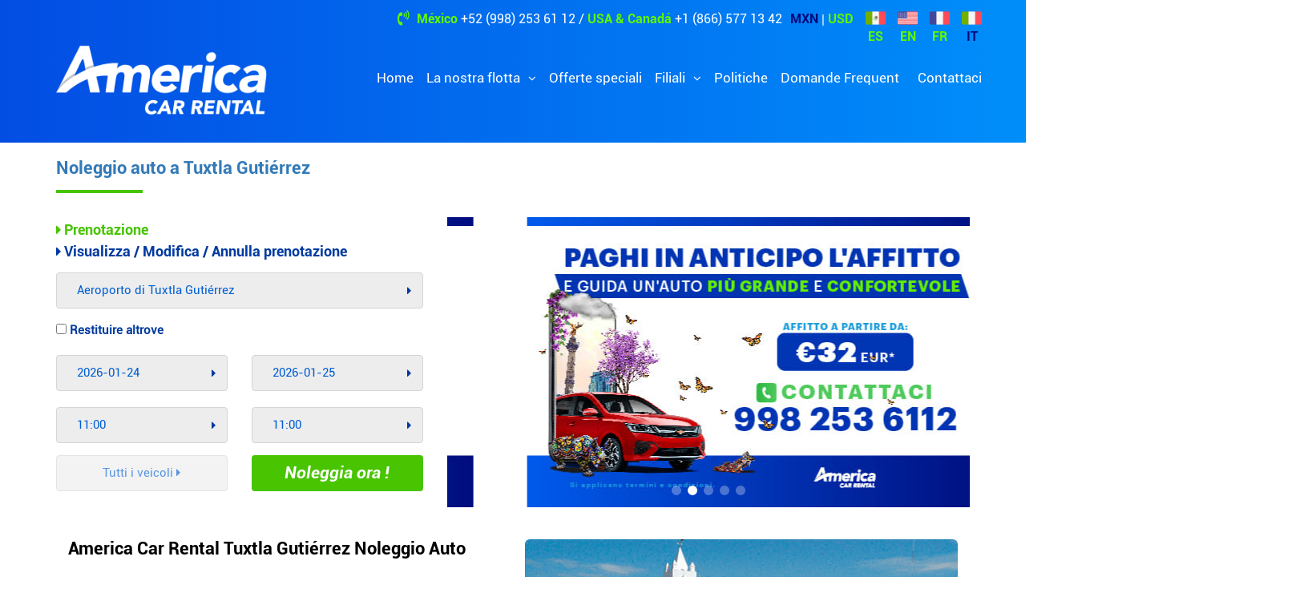

--- FILE ---
content_type: text/html; charset=UTF-8
request_url: https://americacarrental.com.mx/it/noleggio-auto-a-aeroporto-di-tuxtla-gutierrez
body_size: 31237
content:
<!DOCTYPE html>
<html lang="it">

<head>
                
    <link href="https://americacarrental.com.mx/it/noleggio-auto-a-aeroporto-di-tuxtla-gutierrez" rel="canonical">
    <link rel="sitemap" type="application/xml" title="Sitemap" href="/sitemap.xml" />
    <meta name="trustedsite-verification" content="33391c7030641248948926b58d08393d">

            <meta name="robots" content="index,follow" />
        <meta http-equiv="content-language" content="it">
    <meta property="og:locale" content="it-IT" />
    <meta property="og:type" content="website" />
    <meta charset="UTF-8">
    <meta http-equiv="X-UA-Compatible" content="IE=edge">
    <meta http-equiv="content-type" content="text/html;charset=UTF-8" />
    <meta name="viewport" content="width=device-width, initial-scale=1.0, maximum-scale=5.0">
    <meta name="application-name" content="America Car Rental" />
    <meta name="author" content="America Car Rental" />
    <link rel="shortcut icon" href="https://assets.cdnacr.com/img/americamx/favicon.ico" />
    <link rel="icon" type="image/png" href="https://assets.cdnacr.com/img/americamx/favicon.png">
    <meta property="og:title" content="Noleggio auto a Tuxtla Gutiérrez | America Car Rental" />
    <meta property="og:description" content="America Car Rental dispone di un'ampia gamma di auto a noleggio con assicurazione inclusa adatte alle tue esigenze all'aeroporto di Tuxtla Gutiérrez." />
    <meta property="og:url" content="https://americacarrental.com.mx/it/noleggio-auto-a-aeroporto-di-tuxtla-gutierrez" />
    <meta property="og:secure_url" content="https://americacarrental.com.mx/it/noleggio-auto-a-aeroporto-di-tuxtla-gutierrez" />
    <meta property="og:site_name" content="America Car Rental" />
    <meta property="og:image" content="https://assets.cdnacr.com/img/americamx/americacarrental.jpeg" />
    <meta property="og:image:secure_url" content="https://americacarrental.com.mx" />
    <meta property="og:image:alt" content="Noleggio auto a Tuxtla Gutiérrez | America Car Rental" />
    <meta property="og:image:width" content="400" />
    <meta property="og:image:height" content="400" />
    <meta name="twitter:card" content="summary_large_image" />
    <meta name="twitter:title" content="Noleggio auto a Tuxtla Gutiérrez | America Car Rental" />
    <meta name="twitter:description" content="America Car Rental dispone di un'ampia gamma di auto a noleggio con assicurazione inclusa adatte alle tue esigenze all'aeroporto di Tuxtla Gutiérrez." />
    <meta name="twitter:image" content="https://assets.cdnacr.com/img/americamx/americacarrental.jpeg" />
    <meta name="twitter:site" content="@AmericaCar" />
    <meta name="geo.region" content="MX">
    <meta name="geo.placename" content="Aeroporto di Tuxtla Gutiérrez">
    <meta name="facebook-domain-verification" content="8up500xpvxaxwbz4s8dnz949m6g66a" />
    <title>Noleggio auto a Tuxtla Gutiérrez | America Car Rental</title>
    <meta name="description" content="America Car Rental dispone di un'ampia gamma di auto a noleggio con assicurazione inclusa adatte alle tue esigenze all'aeroporto di Tuxtla Gutiérrez.">

        <link rel="alternate" hreflang="es" href="https://americacarrental.com.mx/renta-de-autos-en-aeropuerto-de-tuxtla-gutierrez" />
    <link rel="alternate" hreflang="en" href="https://americacarrental.com.mx/en/tuxtla-gutierrez-airport-car-rental" />
    <link rel="alternate" hreflang="fr" href="https://americacarrental.com.mx/fr/location-de-voitures-a-aeroport-de-tuxtla-gutierrez" />
    <link rel="alternate" hreflang="it" href="https://americacarrental.com.mx/it/noleggio-auto-a-aeroporto-di-tuxtla-gutierrez" />
    <link rel="alternate" hreflang="x-default" href="https://americacarrental.com.mx/en/tuxtla-gutierrez-airport-car-rental" />
    
    <!-- <link rel="stylesheet" type="text/css" href="https://assets.cdnacr.com/lib/americamx/css/america.css" /> -->
<link rel="stylesheet" type="text/css" href="/lib/css/america.css" />
<link rel="stylesheet" href="https://assets.cdnacr.com/lib/americamx/css/reviews.css">
<link rel="stylesheet" href="https://assets.cdnacr.com/lib/americamx/css/sanitizacion.css">
<!-- HTML5 shim and Respond.js for IE8 support of HTML5 elements and media queries -->
<!-- WARNING: Respond.js doesn't work if you view the page via file:// -->
<!--[if lt IE 9]>
<script src="https://oss.maxcdn.com/html5shiv/3.7.2/html5shiv.min.js"></script>
<script src="https://oss.maxcdn.com/respond/1.4.2/respond.min.js"></script>
<![endif]-->
    <!-- Google Tag Manager -->
    <script>
        (function(w, d, s, l, i) {
            w[l] = w[l] || [];
            w[l].push({
                'gtm.start': new Date().getTime(),
                event: 'gtm.js'
            });
            var f = d.getElementsByTagName(s)[0],
                j = d.createElement(s),
                dl = l != 'dataLayer' ? '&l=' + l : '';
            j.async = true;
            j.src =
                'https://www.googletagmanager.com/gtm.js?id=' + i + dl;
            f.parentNode.insertBefore(j, f);
        })(window, document, 'script', 'dataLayer', 'GTM-W3RHCF2');
    </script>
    <!-- End Google Tag Manager -->

    <!-- Facebook Pixel Code -->
    <script>
        ! function(f, b, e, v, n, t, s) {
            if (f.fbq) return;
            n = f.fbq = function() {
                n.callMethod ?
                    n.callMethod.apply(n, arguments) : n.queue.push(arguments)
            };
            if (!f._fbq) f._fbq = n;
            n.push = n;
            n.loaded = !0;
            n.version = '2.0';
            n.queue = [];
            t = b.createElement(e);
            t.async = !0;
            t.src = v;
            s = b.getElementsByTagName(e)[0];
            s.parentNode.insertBefore(t, s)
        }(window, document, 'script',
            'https://connect.facebook.net/en_US/fbevents.js');
        fbq('init', '731504357765272');
        fbq('track', 'PageView');
    </script>
    <noscript><img height="1" width="1" style="display:none" src="https://www.facebook.com/tr?id=731504357765272&ev=PageView&noscript=1" /></noscript>
    <!-- End Facebook Pixel Code -->


    <script type="application/ld+json">
            {
                "@context": "http://schema.org", 
                "@type": "Organization", 
                "url": "https://americacarrental.com.mx", 
                "name": "America Car Rental",
                "alternateName": "America Car Rental",
                "brand": "America Car Rental",
                "logo": "https://assets.cdnacr.com/img/americamx/americacarrental.jpeg",
                "contactPoint": {
                    "@type": "ContactPoint",
                    "telephone": "+52 (998) 2536100",
                    "contactType": "reservations",
                    "areaServed": "MX",
                    "availableLanguage": ["en","es","fr","it"]
                },
                "description": "",
                "sameAs":[
                    "https://www.facebook.com/AmericaCarRentals",
                    "https://twitter.com/AmericaCar",
                    "https://www.instagram.com/america_carrental",
                    "https://www.youtube.com/user/acrcancun",
                    "https://www.linkedin.com/in/america-car-rental-1b31a313b/"
                ]
            }
</script>
            <script  type="application/ld+json" >
            {
                "@context": "http://schema.org",
                "@type": "Product",
                "name": "Suzuki Baleno Automatico",
                "image": "https://assets.cdnacr.com/autos/suzuki-baleno.jpg",
                "brand": "Aeroporto di Tuxtla Gutiérrez",
                "description": "Noleggio di Suzuki Baleno Automatico in Aeroporto di Tuxtla Gutiérrez",
                "offers": {
                    "@type": "Offer",
                    "url": "https://americacarrental.com.mx/it/noleggio-auto-a-aeroporto-di-tuxtla-gutierrez",
                    "priceCurrency": "MXN",
                    "price": "653.4"
                }
            }
    </script>
    <script  type="application/ld+json" >
            {
                "@context": "http://schema.org",
                "@type": "Product",
                "name": "Changan Alsvin Manuale",
                "image": "https://assets.cdnacr.com/autos/changan-alsvin-white.jpg",
                "brand": "Aeroporto di Tuxtla Gutiérrez",
                "description": "Noleggio di Changan Alsvin Manuale in Aeroporto di Tuxtla Gutiérrez",
                "offers": {
                    "@type": "Offer",
                    "url": "https://americacarrental.com.mx/it/noleggio-auto-a-aeroporto-di-tuxtla-gutierrez",
                    "priceCurrency": "MXN",
                    "price": "693"
                }
            }
    </script>
    <script  type="application/ld+json" >
            {
                "@context": "http://schema.org",
                "@type": "Product",
                "name": "Changan Alsvin Automatico",
                "image": "https://assets.cdnacr.com/autos/changan-alsvin-red.jpg",
                "brand": "Aeroporto di Tuxtla Gutiérrez",
                "description": "Noleggio di Changan Alsvin Automatico in Aeroporto di Tuxtla Gutiérrez",
                "offers": {
                    "@type": "Offer",
                    "url": "https://americacarrental.com.mx/it/noleggio-auto-a-aeroporto-di-tuxtla-gutierrez",
                    "priceCurrency": "MXN",
                    "price": "712.8"
                }
            }
    </script>
    <script  type="application/ld+json" >
            {
                "@context": "http://schema.org",
                "@type": "Product",
                "name": "Dodge Attitude Automatico",
                "image": "https://assets.cdnacr.com/autos/dodge-attitude.jpg",
                "brand": "Aeroporto di Tuxtla Gutiérrez",
                "description": "Noleggio di Dodge Attitude Automatico in Aeroporto di Tuxtla Gutiérrez",
                "offers": {
                    "@type": "Offer",
                    "url": "https://americacarrental.com.mx/it/noleggio-auto-a-aeroporto-di-tuxtla-gutierrez",
                    "priceCurrency": "MXN",
                    "price": "712.8"
                }
            }
    </script>
    <script  type="application/ld+json" >
            {
                "@context": "http://schema.org",
                "@type": "Product",
                "name": "Nissan VDrive Manuale",
                "image": "https://assets.cdnacr.com/autos/nissan-v-drive.jpg",
                "brand": "Aeroporto di Tuxtla Gutiérrez",
                "description": "Noleggio di Nissan VDrive Manuale in Aeroporto di Tuxtla Gutiérrez",
                "offers": {
                    "@type": "Offer",
                    "url": "https://americacarrental.com.mx/it/noleggio-auto-a-aeroporto-di-tuxtla-gutierrez",
                    "priceCurrency": "MXN",
                    "price": "752.4"
                }
            }
    </script>
    <script  type="application/ld+json" >
            {
                "@context": "http://schema.org",
                "@type": "Product",
                "name": "Changan CS35 Plus Automatico",
                "image": "https://assets.cdnacr.com/autos/changan-cs35-plus.jpg",
                "brand": "Aeroporto di Tuxtla Gutiérrez",
                "description": "Noleggio di Changan CS35 Plus Automatico in Aeroporto di Tuxtla Gutiérrez",
                "offers": {
                    "@type": "Offer",
                    "url": "https://americacarrental.com.mx/it/noleggio-auto-a-aeroporto-di-tuxtla-gutierrez",
                    "priceCurrency": "MXN",
                    "price": "1049.4"
                }
            }
    </script>
    <script  type="application/ld+json" >
            {
                "@context": "http://schema.org",
                "@type": "Product",
                "name": "Suzuki Vitara Automatico",
                "image": "https://assets.cdnacr.com/autos/suzuki-vitara.jpg",
                "brand": "Aeroporto di Tuxtla Gutiérrez",
                "description": "Noleggio di Suzuki Vitara Automatico in Aeroporto di Tuxtla Gutiérrez",
                "offers": {
                    "@type": "Offer",
                    "url": "https://americacarrental.com.mx/it/noleggio-auto-a-aeroporto-di-tuxtla-gutierrez",
                    "priceCurrency": "MXN",
                    "price": "1049.4"
                }
            }
    </script>
    <script  type="application/ld+json" >
            {
                "@context": "http://schema.org",
                "@type": "Product",
                "name": "Dodge Journey 5 Pax Automatico",
                "image": "https://assets.cdnacr.com/autos/dodge-journey-2022.jpg",
                "brand": "Aeroporto di Tuxtla Gutiérrez",
                "description": "Noleggio di Dodge Journey 5 Pax Automatico in Aeroporto di Tuxtla Gutiérrez",
                "offers": {
                    "@type": "Offer",
                    "url": "https://americacarrental.com.mx/it/noleggio-auto-a-aeroporto-di-tuxtla-gutierrez",
                    "priceCurrency": "MXN",
                    "price": "1108.8"
                }
            }
    </script>
    <script  type="application/ld+json" >
            {
                "@context": "http://schema.org",
                "@type": "Product",
                "name": "Suzuki Ertiga Automatico",
                "image": "https://assets.cdnacr.com/autos/suzuki-ertiga-gray.jpg",
                "brand": "Aeroporto di Tuxtla Gutiérrez",
                "description": "Noleggio di Suzuki Ertiga Automatico in Aeroporto di Tuxtla Gutiérrez",
                "offers": {
                    "@type": "Offer",
                    "url": "https://americacarrental.com.mx/it/noleggio-auto-a-aeroporto-di-tuxtla-gutierrez",
                    "priceCurrency": "MXN",
                    "price": "1620.036"
                }
            }
    </script>
    <script  type="application/ld+json" >
            {
                "@context": "http://schema.org",
                "@type": "Product",
                "name": "Jmc Vigus Manuale",
                "image": "https://assets.cdnacr.com/autos/jmc-vigus.jpg",
                "brand": "Aeroporto di Tuxtla Gutiérrez",
                "description": "Noleggio di Jmc Vigus Manuale in Aeroporto di Tuxtla Gutiérrez",
                "offers": {
                    "@type": "Offer",
                    "url": "https://americacarrental.com.mx/it/noleggio-auto-a-aeroporto-di-tuxtla-gutierrez",
                    "priceCurrency": "MXN",
                    "price": "1425.6"
                }
            }
    </script>
    <script  type="application/ld+json" >
            {
                "@context": "http://schema.org",
                "@type": "Product",
                "name": "Chevrolet Van Express 15 Pax. Automatico",
                "image": "https://assets.cdnacr.com/autos/37.jpg",
                "brand": "Aeroporto di Tuxtla Gutiérrez",
                "description": "Noleggio di Chevrolet Van Express 15 Pax. Automatico in Aeroporto di Tuxtla Gutiérrez",
                "offers": {
                    "@type": "Offer",
                    "url": "https://americacarrental.com.mx/it/noleggio-auto-a-aeroporto-di-tuxtla-gutierrez",
                    "priceCurrency": "MXN",
                    "price": "2790.018"
                }
            }
    </script>
    
</head>
<body class="body-locations">
        <!-- Google Tag Manager (noscript) -->
<noscript><iframe src="https://www.googletagmanager.com/ns.html?id=GTM-W3RHCF2" height="0" width="0" style="display:none;visibility:hidden"></iframe></noscript>
<!-- End Google Tag Manager (noscript) -->
<header class="header background-gradient ">
    <div class="container">
        <div class="row only_mobil_center">
            <div class="col-xs-12 col-sm-12 only_desktop" style="flex-direction: column">
                <ul class="list-inline pull-right menu-header-top d-flex">
                    <li class="menu-top_mobil">
                        <div class="row d-none d-md-block" style="padding: 3px 5px 0px 5px;">
                            <div class="col-xs-12">
                                <span id="currency_mxn" style="cursor: pointer;">
                                    <strong class="active active_currency">MXN</strong>
                                </span>
                                <span style="color:#fff">|</span>
                                <span id="currency_usd" style="cursor: pointer;">
                                    <strong class="active text-bold"> USD</strong>
                                </span>
                            </div>
                        </div>

                    </li>
                    <li class="menu-top_mobil">
                        <div class="row d-none d-md-flex">
                            <div id="lang_flag_es" style="cursor: pointer;padding-left: 15px;">
                                <img class="img-fluid" width="25" src="/img/mx.png" alt="flag_es">
                                <div id="lang_text_es" class=" text-bold" align="center" style="cursor: pointer;">ES</div>
                            </div>
                            <div id="lang_flag_en" style="cursor: pointer;padding-left: 15px;">
                                <img class="img-fluid" width="25" src="/img/us.png" alt="flag_en">
                                <div id="lang_text_en" class=" text-bold" align="center" style="cursor: pointer;">EN</div>
                            </div>
                            <div id="lang_flag_fr" style="cursor: pointer;padding-left: 15px;">
                                <img class="img-fluid" width="25" src="/img/fr.png" alt="flag_fr">
                                <div id="lang_text_fr" class=" text-bold" align="center" style="cursor: pointer;">FR</div>
                            </div>
                            <div id="lang_flag_it" style="cursor: pointer;padding-left: 15px;">
                                <img class="img-fluid" width="25" src="/img/it.png" alt="flag_it">
                                <div id="lang_text_it" class="active_lang" align="center" style="cursor: pointer;">IT</div>
                            </div>
                        </div>
                    </li>
                </ul>
                <ul class="list-inline pull-right menu-header-top">
                    <li class="menu-top_mobil">
                        <p class="tel-top-right phone-desktop"><i class="fa fa-volume-control-phone" aria-hidden="true"></i> <strong class="text-bold">México</strong> <a href="tel:+52 (998) 253 61 12">+52 (998) 253 61 12</a> / <strong class="text-bold">USA & Canadá</strong> <a href="tel:+1 (866) 577 13 42">+1 (866) 577 13 42</a></p>
                        <!--a class="btn btn-phone-header phone-mobil " href="tel:+52 (998) 253 61 12"><i class="fa fa-volume-control-phone" aria-hidden="true"></i> +52 (998) 253 61 12</a-->
                    </li>
                </ul>

                <form id="form-currency" class="d-none" async>
                    <input type="hidden" name="request_uri" value="/it/noleggio-auto-a-aeroporto-di-tuxtla-gutierrez" required />
                    <input type="hidden" id="paramsPre" value="">
                    <input type="hidden" name="language_request_uri" id="language_request_uri" value="it" />
                    <input type="hidden" name="currency_request_uri" id="currency_request_uri" value="MXN" />
                    <button type="submit" class="btn btn-currency" id="currency-button" data-loading-text="<i class='fa fa-spinner fa-spin' aria-hidden='true'></i>">Invia</button>
                </form>
            </div>
            <div class="col-xs-6 col-sm-12 col-md-3 col-md-3 logo_response">
                                <a href="/it">
                    <img src="https://assets.cdnacr.com/img/americamx/logo.png" class="img-responsive logo_america" alt="America Car Rental" title="America Car Rental">
                </a>
            </div>
            <div class="col-xs-6 col-sm-12 col-md-9 col-md-9 px-lg-0 data_response">
                <nav class="navbar navbar-custom">
                    <!-- container-fluid -->

                    <div class="" style=" text-align: end; ">
                        <div class="navbar-header only_desktop_1" style=" display: flex; ">
                            <ul class="list-inline pull-right menu-header-top" style=" margin: unset;padding: 5px; ">
                                <li class="dropdown" style="margin: unset;">
                                    <a href="#" class="" data-toggle="dropdown" role="button" aria-haspopup="true" aria-expanded="false" style=" color: white; ">
                                        
                                        <img src="/img/it.png" style=" width: 22px;margin: auto; " />

                                        <span>IT / MXN</span>
                                    </a>

                                    <ul class="dropdown-menu" style=" left: -122%; ">
                                        <div class="box-action-currency" style=" padding: 10px; ">
                                            <form id="mobile-form-currency" async>
                                                <input type="hidden" name="request_uri" value="/it/noleggio-auto-a-aeroporto-di-tuxtla-gutierrez" required />
                                                <input type="hidden" id="paramsPre" value="">
                                                <div class="form-group">
                                                    <label for="">Lingua</label>
                                                    <select name="language_request_uri" id="selectlang" class="form-control" style="width:100%;height:50%" required>
                                                        <option  value="es" data-src="/img/mx.png">Spagnolo</option>
                                                        <option  value="en" data-src="/img/us.png">Inglese</option>
                                                        <option  value="fr" data-src="/img/fr.png">Francese</option>
                                                        <option selected value="it" data-src="/img/it.png">Italiano</option>
                                                    </select>
                                                </div>
                                                <div class="form-group">
                                                    <label for="">Moneta</label>
                                                    <select name="currency_request_uri" class="form-control" required>
                                                        <option selected value="MXN">MXN</option>
                                                        <option  value="USD">USD</option>
                                                    </select>
                                                </div>
                                                <button type="submit" class="btn btn-currency" id="currency-button" data-loading-text="<i class='fa fa-spinner fa-spin' aria-hidden='true'></i>">Invia</button>
                                            </form>
                                            <script>

                                            </script>
                                        </div>
                                    </ul>
                                </li>
                            </ul>

                            <button type="button" class="navbar-toggle collapsed" data-toggle="collapse" data-target="#custom-collapse" aria-expanded="false" aria-controls="navbar" style="margin: 0px;padding: 0px 0px 5px 10px;">
                                <span class="sr-only">Toggle navigation</span>
                                <span class="icon-bar"></span>
                                <span class="icon-bar"></span>
                                <span class="icon-bar"></span>
                            </button>
                        </div>
                        <!--div style="color:white" class="only_desktop_1">
                            Reservaciones
                        </div-->
                        <div class="only_desktop_1" style=" padding: 5px 0px; ">
                            <a class=" " style=" color: white; " href="tel:+52 (998) 253 61 12">
                                <i class="fa fa-phone-square" aria-hidden="true" style=" color: #0171f0; background-color: white; padding: 0px 1px; border-radius: 3px; "></i>
                                +52 (998) 253 61 12</a>
                        </div>

                        <div id="menu_desktop">
                            <div class="collapse navbar-collapse" id="custom-collapse">
                                                                <ul class="nav navbar-nav navbar-right">
                                    <li class="item-li ">
                                        <a class="" href="/it">Home</a>
                                    </li>

                                    <li class="item-li dropdown ">
                                        <a class="dropdown-toggle" href="#" data-toggle="dropdown">
                                            La nostra flotta                                        </a>
                                        <ul class="dropdown-menu">
                                                                                                                                                <li class="dropdown"><a class="dropdown-toggle" href="#" data-toggle="dropdown">México</a>
                                                        <ul class="dropdown-menu">
                                                                                                                                                                                                <li class="dropdown"><a class="dropdown-toggle" href="#" data-toggle="dropdown">Città del Mexico</a>
                                                                        <ul class="dropdown-menu">
                                                                                                                                                                                                                                                <li><a class="location-header" data-code="297" href="/it/auto/aeroporto-della-citta-del-mexico-t1-nac">Aeroporto della Città del Méxcio T1 Nazionale</a></li>
                                                                                                                                                                                                                                                                                                                                <li><a class="location-header" data-code="69" href="/it/auto/aeroporto-della-citta-del-mexico">Aeroporto della Città del México</a></li>
                                                                                                                                                                                                                                                                                                                                <li><a class="location-header" data-code="294" href="/it/auto/aeroporto-della-citta-del-mexico-t1-int">Aeroporto della Città del México T1 Internazionale</a></li>
                                                                                                                                                                                                                                                                                                                                <li><a class="location-header" data-code="567" href="/it/auto/aeroporto-della-citta-del-mexico-t1-int-E2">Aeroporto della Città del Mexico T1 Internazionale E2</a></li>
                                                                                                                                                                                                                                                                                                                                <li><a class="location-header" data-code="568" href="/it/auto/aeroporto-della-citta-del-mexico-t1-int-E3">Aeroporto della Città del Mexico T1 Internazionale E3</a></li>
                                                                                                                                                                                                                                                                                                                                <li><a class="location-header" data-code="298" href="/it/auto/aeroporto-della-citta-del-mexico-t2-nac">Aeroporto della Città del México T2 Nazionale</a></li>
                                                                                                                                                                                                                                                                                                                                <li><a class="location-header" data-code="378" href="/it/auto/centre-della-citta-del-mexico">Centro della Città del Mexico</a></li>
                                                                                                                                                                                                                                    </ul>
                                                                                                                                                                                                                                                                        <li class="dropdown"><a class="dropdown-toggle" href="#" data-toggle="dropdown">Cancun</a>
                                                                        <ul class="dropdown-menu">
                                                                                                                                                                                                                                                <li><a class="location-header" data-code="8" href="/it/auto/aeroporto-cancun">Aeroporto di Cancún</a></li>
                                                                                                                                                                                                                                                                                                                                <li><a class="location-header" data-code="10" href="/it/auto/cancun-centro">Cancún Centro</a></li>
                                                                                                                                                                                                                                                                                                                                <li><a class="location-header" data-code="11" href="/it/auto/cancun-zona-hotelera-plaza-flamingo">Cancún Zona Hotelera Plaza Flamingo</a></li>
                                                                                                                                                                                                                                                                                                                                <li><a class="location-header" data-code="1938" href="/it/auto/stazione-ferroviaria-di-cancun">Stazione Ferroviaria di Cancun</a></li>
                                                                                                                                                                                                                                    </ul>
                                                                                                                                                                                                                                                                        <li class="dropdown"><a class="dropdown-toggle" href="#" data-toggle="dropdown">Colima</a>
                                                                        <ul class="dropdown-menu">
                                                                                                                                                                                                                                                <li><a class="location-header" data-code="317" href="/it/auto/aeroporto-di-colima">Aeroporto di Colima</a></li>
                                                                                                                                                                                                                                                                                                                                <li><a class="location-header" data-code="61" href="/it/auto/aeroporto-di-manzanillo">Aeroporto di Manzanillo</a></li>
                                                                                                                                                                                                                                                                                                                                <li><a class="location-header" data-code="318" href="/it/auto/colima">Colima - Centro</a></li>
                                                                                                                                                                                                                                                                                                                                <li><a class="location-header" data-code="665" href="/it/auto/manzanillo">Manzanillo</a></li>
                                                                                                                                                                                                                                    </ul>
                                                                                                                                                                                                                                                                        <li class="dropdown"><a class="dropdown-toggle" href="#" data-toggle="dropdown">Cozumel</a>
                                                                        <ul class="dropdown-menu">
                                                                                                                                                                                                                                                <li><a class="location-header" data-code="1279" href="/it/auto/aeroporto-cozumel">Aeroporto di Cozumel</a></li>
                                                                                                                                                                                                                                                                                                                                <li><a class="location-header" data-code="1280" href="/it/auto/cozumel-centro">Cozumel Centro</a></li>
                                                                                                                                                                                                                                    </ul>
                                                                                                                                                                                                                                                                        <li class="dropdown"><a class="dropdown-toggle" href="#" data-toggle="dropdown">Durango</a>
                                                                        <ul class="dropdown-menu">
                                                                                                                                                                                                                                                <li><a class="location-header" data-code="1369" href="/it/auto/aeropuerto-di-durango">Aeroporto di Durango</a></li>
                                                                                                                                                                                                                                    </ul>
                                                                                                                                                                                                                                                                        <li class="dropdown"><a class="dropdown-toggle" href="#" data-toggle="dropdown">Jalisco</a>
                                                                        <ul class="dropdown-menu">
                                                                                                                                                                                                                                                <li><a class="location-header" data-code="253" href="/it/auto/aeroporto-di-guadalajara">Aeroporto di Guadalajara</a></li>
                                                                                                                                                                                                                                    </ul>
                                                                                                                                                                                                                                                                        <li class="dropdown"><a class="dropdown-toggle" href="#" data-toggle="dropdown">León Guanajuato</a>
                                                                        <ul class="dropdown-menu">
                                                                                                                                                                                                                                                <li><a class="location-header" data-code="723" href="/it/auto/aeropuerto-de-leon-guanajuato">Aeroporto di León Guanajuato</a></li>
                                                                                                                                                                                                                                    </ul>
                                                                                                                                                                                                                                                                        <li class="dropdown"><a class="dropdown-toggle" href="#" data-toggle="dropdown">Los Cabos</a>
                                                                        <ul class="dropdown-menu">
                                                                                                                                                                                                                                                <li><a class="location-header" data-code="123" href="/it/auto/aeroporto-di-los-cabos">Aeroporto di Los Cabos</a></li>
                                                                                                                                                                                                                                    </ul>
                                                                                                                                                                                                                                                                        <li class="dropdown"><a class="dropdown-toggle" href="#" data-toggle="dropdown">Merida</a>
                                                                        <ul class="dropdown-menu">
                                                                                                                                                                                                                                                <li><a class="location-header" data-code="14" href="/it/auto/aeroporto-di-merida">Aeroporto di Mérida</a></li>
                                                                                                                                                                                                                                                                                                                                <li><a class="location-header" data-code="1809" href="/it/auto/stazione-ferroviaria-di-merida">Stazione Ferroviaria di Merida</a></li>
                                                                                                                                                                                                                                    </ul>
                                                                                                                                                                                                                                                                        <li class="dropdown"><a class="dropdown-toggle" href="#" data-toggle="dropdown">Monterrey</a>
                                                                        <ul class="dropdown-menu">
                                                                                                                                                                                                                                                <li><a class="location-header" data-code="108" href="/it/auto/aeroporto-di-monterrey">Aeroporto di Monterrey</a></li>
                                                                                                                                                                                                                                                                                                                                <li><a class="location-header" data-code="1195" href="/it/auto/centro-di-monterrey">Monterrey Centro</a></li>
                                                                                                                                                                                                                                    </ul>
                                                                                                                                                                                                                                                                        <li class="dropdown"><a class="dropdown-toggle" href="#" data-toggle="dropdown">Chiapas</a>
                                                                        <ul class="dropdown-menu">
                                                                                                                                                                                                                                                <li><a class="location-header" data-code="2163" href="/it/auto/aeroporto-di-palenque">Aeroporto di Palenque</a></li>
                                                                                                                                                                                                                                                                                                                                <li><a class="location-header" data-code="632" href="/it/auto/aeroporto-di-tuxtla-gutierrez">Aeroporto di Tuxtla Gutiérrez</a></li>
                                                                                                                                                                                                                                                                                                                                <li><a class="location-header" data-code="1641" href="/it/auto/stazione-ferroviaria-di-palenque">Stazione ferroviaria di Palenque</a></li>
                                                                                                                                                                                                                                                                                                                                <li><a class="location-header" data-code="2829" href="/it/auto/centro-di-tuxtla">Tuxtla Gutierrez Centro</a></li>
                                                                                                                                                                                                                                    </ul>
                                                                                                                                                                                                                                                                        <li class="dropdown"><a class="dropdown-toggle" href="#" data-toggle="dropdown">Puerto Vallarta</a>
                                                                        <ul class="dropdown-menu">
                                                                                                                                                                                                                                                <li><a class="location-header" data-code="922" href="/it/auto/aeropuerto-de-puerto-vallarta">Aeroporto di Puerto Vallarta</a></li>
                                                                                                                                                                                                                                    </ul>
                                                                                                                                                                                                                                                                        <li class="dropdown"><a class="dropdown-toggle" href="#" data-toggle="dropdown">Queretaro</a>
                                                                        <ul class="dropdown-menu">
                                                                                                                                                                                                                                                <li><a class="location-header" data-code="575" href="/it/auto/aeroporto-di-queretaro">Aeroporto di Querétaro</a></li>
                                                                                                                                                                                                                                    </ul>
                                                                                                                                                                                                                                                                        <li class="dropdown"><a class="dropdown-toggle" href="#" data-toggle="dropdown">Coahuila</a>
                                                                        <ul class="dropdown-menu">
                                                                                                                                                                                                                                                <li><a class="location-header" data-code="574" href="/it/auto/aeroporto-di-torreon">Aeroporto di Torreón</a></li>
                                                                                                                                                                                                                                    </ul>
                                                                                                                                                                                                                                                                        <li class="dropdown"><a class="dropdown-toggle" href="#" data-toggle="dropdown">Riviera Maya</a>
                                                                        <ul class="dropdown-menu">
                                                                                                                                                                                                                                                <li><a class="location-header" data-code="1138" href="/it/auto/aeroporto-di-tulum">Aeroporto di Tulum</a></li>
                                                                                                                                                                                                                                                                                                                                <li><a class="location-header" data-code="1873" href="/it/auto/aeroporto-di-tulum-stazione-ferroviaria">Aeroporto di Tulum - Stazione Ferroviaria</a></li>
                                                                                                                                                                                                                                                                                                                                <li><a class="location-header" data-code="12" href="/it/auto/playa-del-carmen">Playa del Carmen</a></li>
                                                                                                                                                                                                                                                                                                                                <li><a class="location-header" data-code="1940" href="/it/auto/stazione-ferroviaria-di-playa-del-carmen">Stazione Ferroviaria di Playa del Carmen</a></li>
                                                                                                                                                                                                                                                                                                                                <li><a class="location-header" data-code="1939" href="/it/auto/stazione-ferroviaria-di-tulum">Stazione ferroviaria di Tulum</a></li>
                                                                                                                                                                                                                                                                                                                                <li><a class="location-header" data-code="13" href="/it/auto/tulum">Tulum</a></li>
                                                                                                                                                                                                                                    </ul>
                                                                                                                                                                                                                                                                        <li class="dropdown"><a class="dropdown-toggle" href="#" data-toggle="dropdown">Tabasco</a>
                                                                        <ul class="dropdown-menu">
                                                                                                                                                                                                                                                <li><a class="location-header" data-code="65" href="/it/auto/aeroporto-di-villahermosa">Aeroporto di Villahermosa</a></li>
                                                                                                                                                                                                                                    </ul>
                                                                                                                                                                                            </ul>
                                                    </li>
                                                                                                                                                                                                <li class="dropdown"><a class="dropdown-toggle" href="#" data-toggle="dropdown">International</a>
                                                        <ul class="dropdown-menu">
                                                                                                                                                                                                <li class="dropdown"><a class="dropdown-toggle" href="#" data-toggle="dropdown">Peru</a>
                                                                        <ul class="dropdown-menu">
                                                                                                                                                                                                                                                <li><a class="location-header" data-code="1982" href="/it/auto/aeroporto-di-cuzco">Aeroporto di Cuzco</a></li>
                                                                                                                                                                                                                                                                                                                                <li><a class="location-header" data-code="1984" href="/it/auto/aeroporto-di-lima">Aeroporto di Lima</a></li>
                                                                                                                                                                                                                                                                                                                                <li><a class="location-header" data-code="1983" href="/it/auto/centro-di-cuzco">Centro di Cuzco</a></li>
                                                                                                                                                                                                                                    </ul>
                                                                                                                                                                                                                                                                        <li class="dropdown"><a class="dropdown-toggle" href="#" data-toggle="dropdown">Estados Unidos</a>
                                                                        <ul class="dropdown-menu">
                                                                                                                                                                                                                                                <li><a class="location-header" data-code="1031" href="/it/auto/aeroporto-di-fort-lauderdale">Aeroporto di Fort Lauderdale</a></li>
                                                                                                                                                                                                                                                                                                                                <li><a class="location-header" data-code="1527" href="/it/auto/aeroporto-di-houston">Aeroporto di Houston</a></li>
                                                                                                                                                                                                                                                                                                                                <li><a class="location-header" data-code="1032" href="/it/auto/aeroporto-di-miami">Aeroporto di Miami</a></li>
                                                                                                                                                                                                                                                                                                                                <li><a class="location-header" data-code="1736" href="/it/auto/aeroporto-internazionale-di-orlando">Aeroporto Internazionale di Orlando</a></li>
                                                                                                                                                                                                                                                                                                                                <li><a class="location-header" data-code="2682" href="/it/auto/aeroporto-nternazionale-di-seattle">Aeroporto internazionale di Seattle</a></li>
                                                                                                                                                                                                                                                                                                                                <li><a class="location-header" data-code="1775" href="/it/auto/aeroporto-internazionale-di-tampa">Aeroporto internazionale di Tampa</a></li>
                                                                                                                                                                                                                                    </ul>
                                                                                                                                                                                                                                                                        <li class="dropdown"><a class="dropdown-toggle" href="#" data-toggle="dropdown">Marocco</a>
                                                                        <ul class="dropdown-menu">
                                                                                                                                                                                                                                                <li><a class="location-header" data-code="2884" href="/it/auto/aeroporto-di-marrakech">Aeroporto di Marrakech</a></li>
                                                                                                                                                                                                                                    </ul>
                                                                                                                                                                                                                                                                        <li class="dropdown"><a class="dropdown-toggle" href="#" data-toggle="dropdown">Montego Bay</a>
                                                                        <ul class="dropdown-menu">
                                                                                                                                                                                                                                                <li><a class="location-header" data-code="2883" href="/it/auto/aeroporto-di-montego-bay">Aeroporto di Montego Bay</a></li>
                                                                                                                                                                                                                                    </ul>
                                                                                                                                                                                                                                                                        <li class="dropdown"><a class="dropdown-toggle" href="#" data-toggle="dropdown">Isole Turks e Caicos</a>
                                                                        <ul class="dropdown-menu">
                                                                                                                                                                                                                                                <li><a class="location-header" data-code="2850" href="/it/auto/aeroporto-di-providenciales">Aeroporto di Providenciales</a></li>
                                                                                                                                                                                                                                    </ul>
                                                                                                                                                                                                                                                                        <li class="dropdown"><a class="dropdown-toggle" href="#" data-toggle="dropdown">República Dominicana</a>
                                                                        <ul class="dropdown-menu">
                                                                                                                                                                                                                                                <li><a class="location-header" data-code="2196" href="/it/auto/aeroporto-di-punta-cana">Aeroporto di Punta Cana</a></li>
                                                                                                                                                                                                                                                                                                                                <li><a class="location-header" data-code="500" href="/it/auto/aeroporto-internazionale-di-santiago">Aeroporto Internazionale di Santiago</a></li>
                                                                                                                                                                                                                                                                                                                                <li><a class="location-header" data-code="524" href="/it/auto/aeroporto-las-americas-di-santo-domingo">Aeroporto Las Américas di Santo Domingo</a></li>
                                                                                                                                                                                                                                    </ul>
                                                                                                                                                                                                                                                                        <li class="dropdown"><a class="dropdown-toggle" href="#" data-toggle="dropdown">Sint Maarten</a>
                                                                        <ul class="dropdown-menu">
                                                                                                                                                                                                                                                <li><a class="location-header" data-code="1252" href="/it/auto/aeroporto-di-sint-maarten">Aeroporto di Sint Maarten</a></li>
                                                                                                                                                                                                                                    </ul>
                                                                                                                                                                                                                                                                        <li class="dropdown"><a class="dropdown-toggle" href="#" data-toggle="dropdown">Bulgaria</a>
                                                                        <ul class="dropdown-menu">
                                                                                                                                                                                                                                                <li><a class="location-header" data-code="2911" href="/it/auto/aeroporto-di-sofia">Aeroporto di Sofia</a></li>
                                                                                                                                                                                                                                    </ul>
                                                                                                                                                                                                                                                                        <li class="dropdown"><a class="dropdown-toggle" href="#" data-toggle="dropdown">Tanzania</a>
                                                                        <ul class="dropdown-menu">
                                                                                                                                                                                                                                                <li><a class="location-header" data-code="2777" href="/it/auto/aeroporto-di-zanzibar">Aeroporto di Zanzibar</a></li>
                                                                                                                                                                                                                                    </ul>
                                                                                                                                                                                                                                                                        <li class="dropdown"><a class="dropdown-toggle" href="#" data-toggle="dropdown">Nicaragua</a>
                                                                        <ul class="dropdown-menu">
                                                                                                                                                                                                                                                <li><a class="location-header" data-code="2550" href="/it/auto/aeroporto-internazionale-de-managua">Aeroporto Internazionale de Managua</a></li>
                                                                                                                                                                                                                                    </ul>
                                                                                                                                                                                                                                                                        <li class="dropdown"><a class="dropdown-toggle" href="#" data-toggle="dropdown">Colombia</a>
                                                                        <ul class="dropdown-menu">
                                                                                                                                                                                                                                                <li><a class="location-header" data-code="2585" href="/it/auto/aeroporto-internazionale-de-medellin">Aeroporto Internazionale de Medellin</a></li>
                                                                                                                                                                                                                                                                                                                                <li><a class="location-header" data-code="2512" href="/it/auto/aeroporto-internazionale-el-dorado">Aeroporto internazionale El Dorado</a></li>
                                                                                                                                                                                                                                                                                                                                <li><a class="location-header" data-code="2586" href="/it/auto/aeroporto-olaya-herrera-de-medellin">Aeroporto Olaya Herrera de Medellin</a></li>
                                                                                                                                                                                                                                                                                                                                <li><a class="location-header" data-code="2511" href="/it/auto/bogota-centre">Bogotá Centro</a></li>
                                                                                                                                                                                                                                    </ul>
                                                                                                                                                                                                                                                                        <li class="dropdown"><a class="dropdown-toggle" href="#" data-toggle="dropdown">Antigua y Barbuda</a>
                                                                        <ul class="dropdown-menu">
                                                                                                                                                                                                                                                <li><a class="location-header" data-code="2648" href="/it/auto/aeroporto-internazionale-di-antigua">Aeroporto Internazionale di Antigua</a></li>
                                                                                                                                                                                                                                    </ul>
                                                                                                                                                                                                                                                                        <li class="dropdown"><a class="dropdown-toggle" href="#" data-toggle="dropdown">Canada</a>
                                                                        <ul class="dropdown-menu">
                                                                                                                                                                                                                                                <li><a class="location-header" data-code="2699" href="/it/auto/aeroporto-internazionale-di-calgary">Aeroporto Internazionale di Calgary</a></li>
                                                                                                                                                                                                                                                                                                                                <li><a class="location-header" data-code="2716" href="/it/auto/aeroporto-internazionale-di-edmonton">Aeroporto Internazionale di Edmonton</a></li>
                                                                                                                                                                                                                                                                                                                                <li><a class="location-header" data-code="1827" href="/it/auto/aeroporto-internazionale-di-vancouver">Aeroporto internazionale di Vancouver</a></li>
                                                                                                                                                                                                                                                                                                                                <li><a class="location-header" data-code="1843" href="/it/auto/vancouver-centro">Vancouver Centro</a></li>
                                                                                                                                                                                                                                    </ul>
                                                                                                                                                                                                                                                                        <li class="dropdown"><a class="dropdown-toggle" href="#" data-toggle="dropdown">Emirati Arabi Uniti</a>
                                                                        <ul class="dropdown-menu">
                                                                                                                                                                                                                                                <li><a class="location-header" data-code="2094" href="/it/auto/aeroporto-internazionale-di-dubai">Aeroporto internazionale di Dubai</a></li>
                                                                                                                                                                                                                                                                                                                                <li><a class="location-header" data-code="2126" href="/it/auto/aeroporto-internazionale-zayed">Aeroporto Internazionale Zayed</a></li>
                                                                                                                                                                                                                                                                                                                                <li><a class="location-header" data-code="2142" href="/it/auto/aeroporto-mondiale-centrale-di-dubai">Aeroporto mondiale centrale di Dubai</a></li>
                                                                                                                                                                                                                                                                                                                                <li><a class="location-header" data-code="2110" href="/it/auto/centro-di-dubai">Centro di Dubai </a></li>
                                                                                                                                                                                                                                    </ul>
                                                                                                                                                                                                                                                                        <li class="dropdown"><a class="dropdown-toggle" href="#" data-toggle="dropdown">Guatemala</a>
                                                                        <ul class="dropdown-menu">
                                                                                                                                                                                                                                                <li><a class="location-header" data-code="1790" href="/it/auto/aeroporto-internazionale-di-guatemala">Aeroporto internazionale di Guatemala</a></li>
                                                                                                                                                                                                                                    </ul>
                                                                                                                                                                                                                                                                        <li class="dropdown"><a class="dropdown-toggle" href="#" data-toggle="dropdown">Nigeria</a>
                                                                        <ul class="dropdown-menu">
                                                                                                                                                                                                                                                <li><a class="location-header" data-code="2681" href="/it/auto/aeroporto-internazionale-di-lagos">Aeroporto Internazionale di Lagos</a></li>
                                                                                                                                                                                                                                                                                                                                <li><a class="location-header" data-code="2794" href="/it/auto/citta-di-lagos">Città di Lagos</a></li>
                                                                                                                                                                                                                                    </ul>
                                                                                                                                                                                                                                                                        <li class="dropdown"><a class="dropdown-toggle" href="#" data-toggle="dropdown">Costa Rica</a>
                                                                        <ul class="dropdown-menu">
                                                                                                                                                                                                                                                <li><a class="location-header" data-code="2325" href="/it/auto/aeroporto-internazionale-juan-santamaria-alajuela">Aeroporto Internazionale Juan Santamaria Alajuela</a></li>
                                                                                                                                                                                                                                    </ul>
                                                                                                                                                                                                                                                                        <li class="dropdown"><a class="dropdown-toggle" href="#" data-toggle="dropdown">Porto Rico</a>
                                                                        <ul class="dropdown-menu">
                                                                                                                                                                                                                                                <li><a class="location-header" data-code="2385" href="/it/auto/aeroporto-internazionale-luis-munoz-marin">Aeroporto Internazionale Luis Muñoz Marín</a></li>
                                                                                                                                                                                                                                    </ul>
                                                                                                                                                                                            </ul>
                                                    </li>
                                                                                                                                    </ul>
                                    </li>
                                                                        <li class="item-li ">
                                        <a class="" href="/it/promozioni">Offerte speciali</a>
                                    </li>
                                    
                                    <li class="item-li dropdown ">
                                        <a class="dropdown-toggle" href="/it/filiali" data-toggle="dropdown">
                                            Filiali                                        </a>
                                        <ul class="dropdown-menu">
                                                                                                                                                <li class="dropdown"><a class="dropdown-toggle" href="#" data-toggle="dropdown">México</a>
                                                        <ul class="dropdown-menu">
                                                                                                                                                                                                <li class="dropdown"><a class="dropdown-toggle" href="#" data-toggle="dropdown">Città del Mexico</a>
                                                                        <ul class="dropdown-menu">
                                                                                                                                                            <li><a class="location-header" title="Noleggio auto a Aeroporto della Città del Méxcio T1 Nazionale" data-code="297" href="/it/noleggio-auto-a-aeroporto-della-citta-del-mexico-t1-nac">Aeroporto della Città del Méxcio T1 Nazionale</a></li>
                                                                                                                                                            <li><a class="location-header" title="Noleggio auto a Aeroporto della Città del México" data-code="69" href="/it/noleggio-auto-a-aeroporto-della-citta-del-mexico">Aeroporto della Città del México</a></li>
                                                                                                                                                            <li><a class="location-header" title="Noleggio auto a Aeroporto della Città del México T1 Internazionale" data-code="294" href="/it/noleggio-auto-a-aeroporto-della-citta-del-mexico-t1-int">Aeroporto della Città del México T1 Internazionale</a></li>
                                                                                                                                                            <li><a class="location-header" title="Noleggio auto a Aeroporto della Città del Mexico T1 Internazionale E2" data-code="567" href="/it/noleggio-auto-a-aeroporto-della-citta-del-mexico-t1-int-E2">Aeroporto della Città del Mexico T1 Internazionale E2</a></li>
                                                                                                                                                            <li><a class="location-header" title="Noleggio auto a Aeroporto della Città del Mexico T1 Internazionale E3" data-code="568" href="/it/noleggio-auto-a-aeroporto-della-citta-del-mexico-t1-int-E3">Aeroporto della Città del Mexico T1 Internazionale E3</a></li>
                                                                                                                                                            <li><a class="location-header" title="Noleggio auto a Aeroporto della Città del México T2 Nazionale" data-code="298" href="/it/noleggio-auto-a-aeroporto-della-citta-del-mexico-t2-nac">Aeroporto della Città del México T2 Nazionale</a></li>
                                                                                                                                                            <li><a class="location-header" title="Noleggio auto a Centro della Città del Mexico" data-code="378" href="/it/noleggio-auto-a-centre-della-citta-del-mexico">Centro della Città del Mexico</a></li>
                                                                                                                                                    </ul>
                                                                                                                                                                                                                                                                        <li class="dropdown"><a class="dropdown-toggle" href="#" data-toggle="dropdown">Cancun</a>
                                                                        <ul class="dropdown-menu">
                                                                                                                                                            <li><a class="location-header" title="Noleggio auto a Aeroporto di Cancún" data-code="8" href="/it/noleggio-auto-a-aeroporto-cancun">Aeroporto di Cancún</a></li>
                                                                                                                                                            <li><a class="location-header" title="Noleggio auto a Cancún Centro" data-code="10" href="/it/noleggio-auto-a-cancun-centro">Cancún Centro</a></li>
                                                                                                                                                            <li><a class="location-header" title="Noleggio auto a Cancún Zona Hotelera Plaza Flamingo" data-code="11" href="/it/noleggio-auto-a-cancun-zona-hotelera-plaza-flamingo">Cancún Zona Hotelera Plaza Flamingo</a></li>
                                                                                                                                                            <li><a class="location-header" title="Noleggio auto a Stazione Ferroviaria di Cancun" data-code="1938" href="/it/noleggio-auto-a-stazione-ferroviaria-di-cancun">Stazione Ferroviaria di Cancun</a></li>
                                                                                                                                                    </ul>
                                                                                                                                                                                                                                                                        <li class="dropdown"><a class="dropdown-toggle" href="#" data-toggle="dropdown">Colima</a>
                                                                        <ul class="dropdown-menu">
                                                                                                                                                            <li><a class="location-header" title="Noleggio auto a Aeroporto di Colima" data-code="317" href="/it/noleggio-auto-a-aeroporto-di-colima">Aeroporto di Colima</a></li>
                                                                                                                                                            <li><a class="location-header" title="Noleggio auto a Aeroporto di Manzanillo" data-code="61" href="/it/noleggio-auto-a-aeroporto-di-manzanillo">Aeroporto di Manzanillo</a></li>
                                                                                                                                                            <li><a class="location-header" title="Noleggio auto a Colima - Centro" data-code="318" href="/it/noleggio-auto-a-colima">Colima - Centro</a></li>
                                                                                                                                                            <li><a class="location-header" title="Noleggio auto a Manzanillo" data-code="665" href="/it/noleggio-auto-a-manzanillo">Manzanillo</a></li>
                                                                                                                                                    </ul>
                                                                                                                                                                                                                                                                        <li class="dropdown"><a class="dropdown-toggle" href="#" data-toggle="dropdown">Cozumel</a>
                                                                        <ul class="dropdown-menu">
                                                                                                                                                            <li><a class="location-header" title="Noleggio auto a Aeroporto di Cozumel" data-code="1279" href="/it/noleggio-auto-a-aeroporto-cozumel">Aeroporto di Cozumel</a></li>
                                                                                                                                                            <li><a class="location-header" title="Noleggio auto a Cozumel Centro" data-code="1280" href="/it/noleggio-auto-a-cozumel-centro">Cozumel Centro</a></li>
                                                                                                                                                    </ul>
                                                                                                                                                                                                                                                                        <li class="dropdown"><a class="dropdown-toggle" href="#" data-toggle="dropdown">Durango</a>
                                                                        <ul class="dropdown-menu">
                                                                                                                                                            <li><a class="location-header" title="Noleggio auto a Aeroporto di Durango" data-code="1369" href="/it/noleggio-auto-a-aeropuerto-di-durango">Aeroporto di Durango</a></li>
                                                                                                                                                    </ul>
                                                                                                                                                                                                                                                                        <li class="dropdown"><a class="dropdown-toggle" href="#" data-toggle="dropdown">Jalisco</a>
                                                                        <ul class="dropdown-menu">
                                                                                                                                                            <li><a class="location-header" title="Noleggio auto a Aeroporto di Guadalajara" data-code="253" href="/it/noleggio-auto-a-aeroporto-di-guadalajara">Aeroporto di Guadalajara</a></li>
                                                                                                                                                    </ul>
                                                                                                                                                                                                                                                                        <li class="dropdown"><a class="dropdown-toggle" href="#" data-toggle="dropdown">León Guanajuato</a>
                                                                        <ul class="dropdown-menu">
                                                                                                                                                            <li><a class="location-header" title="Noleggio auto a Aeroporto di León Guanajuato" data-code="723" href="/it/noleggio-auto-a-aeropuerto-de-leon-guanajuato">Aeroporto di León Guanajuato</a></li>
                                                                                                                                                    </ul>
                                                                                                                                                                                                                                                                        <li class="dropdown"><a class="dropdown-toggle" href="#" data-toggle="dropdown">Los Cabos</a>
                                                                        <ul class="dropdown-menu">
                                                                                                                                                            <li><a class="location-header" title="Noleggio auto a Aeroporto di Los Cabos" data-code="123" href="/it/noleggio-auto-a-aeroporto-di-los-cabos">Aeroporto di Los Cabos</a></li>
                                                                                                                                                    </ul>
                                                                                                                                                                                                                                                                        <li class="dropdown"><a class="dropdown-toggle" href="#" data-toggle="dropdown">Merida</a>
                                                                        <ul class="dropdown-menu">
                                                                                                                                                            <li><a class="location-header" title="Noleggio auto a Aeroporto di Mérida" data-code="14" href="/it/noleggio-auto-a-aeroporto-di-merida">Aeroporto di Mérida</a></li>
                                                                                                                                                            <li><a class="location-header" title="Noleggio auto a Stazione Ferroviaria di Merida" data-code="1809" href="/it/noleggio-auto-a-stazione-ferroviaria-di-merida">Stazione Ferroviaria di Merida</a></li>
                                                                                                                                                    </ul>
                                                                                                                                                                                                                                                                        <li class="dropdown"><a class="dropdown-toggle" href="#" data-toggle="dropdown">Monterrey</a>
                                                                        <ul class="dropdown-menu">
                                                                                                                                                            <li><a class="location-header" title="Noleggio auto a Aeroporto di Monterrey" data-code="108" href="/it/noleggio-auto-a-aeroporto-di-monterrey">Aeroporto di Monterrey</a></li>
                                                                                                                                                            <li><a class="location-header" title="Noleggio auto a Monterrey Centro" data-code="1195" href="/it/noleggio-auto-a-centro-di-monterrey">Monterrey Centro</a></li>
                                                                                                                                                    </ul>
                                                                                                                                                                                                                                                                        <li class="dropdown"><a class="dropdown-toggle" href="#" data-toggle="dropdown">Chiapas</a>
                                                                        <ul class="dropdown-menu">
                                                                                                                                                            <li><a class="location-header" title="Noleggio auto a Aeroporto di Palenque" data-code="2163" href="/it/noleggio-auto-a-aeroporto-di-palenque">Aeroporto di Palenque</a></li>
                                                                                                                                                            <li><a class="location-header" title="Noleggio auto a Aeroporto di Tuxtla Gutiérrez" data-code="632" href="/it/noleggio-auto-a-aeroporto-di-tuxtla-gutierrez">Aeroporto di Tuxtla Gutiérrez</a></li>
                                                                                                                                                            <li><a class="location-header" title="Noleggio auto a Stazione ferroviaria di Palenque" data-code="1641" href="/it/noleggio-auto-a-stazione-ferroviaria-di-palenque">Stazione ferroviaria di Palenque</a></li>
                                                                                                                                                            <li><a class="location-header" title="Noleggio auto a Tuxtla Gutierrez Centro" data-code="2829" href="/it/noleggio-auto-a-centro-di-tuxtla">Tuxtla Gutierrez Centro</a></li>
                                                                                                                                                    </ul>
                                                                                                                                                                                                                                                                        <li class="dropdown"><a class="dropdown-toggle" href="#" data-toggle="dropdown">Puerto Vallarta</a>
                                                                        <ul class="dropdown-menu">
                                                                                                                                                            <li><a class="location-header" title="Noleggio auto a Aeroporto di Puerto Vallarta" data-code="922" href="/it/noleggio-auto-a-aeropuerto-de-puerto-vallarta">Aeroporto di Puerto Vallarta</a></li>
                                                                                                                                                    </ul>
                                                                                                                                                                                                                                                                        <li class="dropdown"><a class="dropdown-toggle" href="#" data-toggle="dropdown">Queretaro</a>
                                                                        <ul class="dropdown-menu">
                                                                                                                                                            <li><a class="location-header" title="Noleggio auto a Aeroporto di Querétaro" data-code="575" href="/it/noleggio-auto-a-aeroporto-di-queretaro">Aeroporto di Querétaro</a></li>
                                                                                                                                                    </ul>
                                                                                                                                                                                                                                                                        <li class="dropdown"><a class="dropdown-toggle" href="#" data-toggle="dropdown">Coahuila</a>
                                                                        <ul class="dropdown-menu">
                                                                                                                                                            <li><a class="location-header" title="Noleggio auto a Aeroporto di Torreón" data-code="574" href="/it/noleggio-auto-a-aeroporto-di-torreon">Aeroporto di Torreón</a></li>
                                                                                                                                                    </ul>
                                                                                                                                                                                                                                                                        <li class="dropdown"><a class="dropdown-toggle" href="#" data-toggle="dropdown">Riviera Maya</a>
                                                                        <ul class="dropdown-menu">
                                                                                                                                                            <li><a class="location-header" title="Noleggio auto a Aeroporto di Tulum" data-code="1138" href="/it/noleggio-auto-a-aeroporto-di-tulum">Aeroporto di Tulum</a></li>
                                                                                                                                                            <li><a class="location-header" title="Noleggio auto a Aeroporto di Tulum - Stazione Ferroviaria" data-code="1873" href="/it/noleggio-auto-a-aeroporto-di-tulum-stazione-ferroviaria">Aeroporto di Tulum - Stazione Ferroviaria</a></li>
                                                                                                                                                            <li><a class="location-header" title="Noleggio auto a Playa del Carmen" data-code="12" href="/it/noleggio-auto-a-playa-del-carmen">Playa del Carmen</a></li>
                                                                                                                                                            <li><a class="location-header" title="Noleggio auto a Stazione Ferroviaria di Playa del Carmen" data-code="1940" href="/it/noleggio-auto-a-stazione-ferroviaria-di-playa-del-carmen">Stazione Ferroviaria di Playa del Carmen</a></li>
                                                                                                                                                            <li><a class="location-header" title="Noleggio auto a Stazione ferroviaria di Tulum" data-code="1939" href="/it/noleggio-auto-a-stazione-ferroviaria-di-tulum">Stazione ferroviaria di Tulum</a></li>
                                                                                                                                                            <li><a class="location-header" title="Noleggio auto a Tulum" data-code="13" href="/it/noleggio-auto-a-tulum">Tulum</a></li>
                                                                                                                                                    </ul>
                                                                                                                                                                                                                                                                        <li class="dropdown"><a class="dropdown-toggle" href="#" data-toggle="dropdown">Tabasco</a>
                                                                        <ul class="dropdown-menu">
                                                                                                                                                            <li><a class="location-header" title="Noleggio auto a Aeroporto di Villahermosa" data-code="65" href="/it/noleggio-auto-a-aeroporto-di-villahermosa">Aeroporto di Villahermosa</a></li>
                                                                                                                                                    </ul>
                                                                                                                                    
                                                        </ul>
                                                    </li>
                                                                                                                                                                                                <li class="dropdown"><a class="dropdown-toggle" href="#" data-toggle="dropdown">International</a>
                                                        <ul class="dropdown-menu">
                                                                                                                                                                                                <li class="dropdown"><a class="dropdown-toggle" href="#" data-toggle="dropdown">Peru</a>
                                                                        <ul class="dropdown-menu">
                                                                                                                                                            <li><a class="location-header" title="Noleggio auto a Aeroporto di Cuzco" data-code="1982" href="/it/noleggio-auto-a-aeroporto-di-cuzco">Aeroporto di Cuzco</a></li>
                                                                                                                                                            <li><a class="location-header" title="Noleggio auto a Aeroporto di Lima" data-code="1984" href="/it/noleggio-auto-a-aeroporto-di-lima">Aeroporto di Lima</a></li>
                                                                                                                                                            <li><a class="location-header" title="Noleggio auto a Centro di Cuzco" data-code="1983" href="/it/noleggio-auto-a-centro-di-cuzco">Centro di Cuzco</a></li>
                                                                                                                                                    </ul>
                                                                                                                                                                                                                                                                        <li class="dropdown"><a class="dropdown-toggle" href="#" data-toggle="dropdown">Estados Unidos</a>
                                                                        <ul class="dropdown-menu">
                                                                                                                                                            <li><a class="location-header" title="Noleggio auto a Aeroporto di Fort Lauderdale" data-code="1031" href="/it/noleggio-auto-a-aeroporto-di-fort-lauderdale">Aeroporto di Fort Lauderdale</a></li>
                                                                                                                                                            <li><a class="location-header" title="Noleggio auto a Aeroporto di Houston" data-code="1527" href="/it/noleggio-auto-a-aeroporto-di-houston">Aeroporto di Houston</a></li>
                                                                                                                                                            <li><a class="location-header" title="Noleggio auto a Aeroporto di Miami" data-code="1032" href="/it/noleggio-auto-a-aeroporto-di-miami">Aeroporto di Miami</a></li>
                                                                                                                                                            <li><a class="location-header" title="Noleggio auto a Aeroporto Internazionale di Orlando" data-code="1736" href="/it/noleggio-auto-a-aeroporto-internazionale-di-orlando">Aeroporto Internazionale di Orlando</a></li>
                                                                                                                                                            <li><a class="location-header" title="Noleggio auto a Aeroporto internazionale di Seattle" data-code="2682" href="/it/noleggio-auto-a-aeroporto-nternazionale-di-seattle">Aeroporto internazionale di Seattle</a></li>
                                                                                                                                                            <li><a class="location-header" title="Noleggio auto a Aeroporto internazionale di Tampa" data-code="1775" href="/it/noleggio-auto-a-aeroporto-internazionale-di-tampa">Aeroporto internazionale di Tampa</a></li>
                                                                                                                                                    </ul>
                                                                                                                                                                                                                                                                        <li class="dropdown"><a class="dropdown-toggle" href="#" data-toggle="dropdown">Marocco</a>
                                                                        <ul class="dropdown-menu">
                                                                                                                                                            <li><a class="location-header" title="Noleggio auto a Aeroporto di Marrakech" data-code="2884" href="/it/noleggio-auto-a-aeroporto-di-marrakech">Aeroporto di Marrakech</a></li>
                                                                                                                                                    </ul>
                                                                                                                                                                                                                                                                        <li class="dropdown"><a class="dropdown-toggle" href="#" data-toggle="dropdown">Montego Bay</a>
                                                                        <ul class="dropdown-menu">
                                                                                                                                                            <li><a class="location-header" title="Noleggio auto a Aeroporto di Montego Bay" data-code="2883" href="/it/noleggio-auto-a-aeroporto-di-montego-bay">Aeroporto di Montego Bay</a></li>
                                                                                                                                                    </ul>
                                                                                                                                                                                                                                                                        <li class="dropdown"><a class="dropdown-toggle" href="#" data-toggle="dropdown">Isole Turks e Caicos</a>
                                                                        <ul class="dropdown-menu">
                                                                                                                                                            <li><a class="location-header" title="Noleggio auto a Aeroporto di Providenciales" data-code="2850" href="/it/noleggio-auto-a-aeroporto-di-providenciales">Aeroporto di Providenciales</a></li>
                                                                                                                                                    </ul>
                                                                                                                                                                                                                                                                        <li class="dropdown"><a class="dropdown-toggle" href="#" data-toggle="dropdown">República Dominicana</a>
                                                                        <ul class="dropdown-menu">
                                                                                                                                                            <li><a class="location-header" title="Noleggio auto a Aeroporto di Punta Cana" data-code="2196" href="/it/noleggio-auto-a-aeroporto-di-punta-cana">Aeroporto di Punta Cana</a></li>
                                                                                                                                                            <li><a class="location-header" title="Noleggio auto a Aeroporto Internazionale di Santiago" data-code="500" href="/it/noleggio-auto-a-aeroporto-internazionale-di-santiago">Aeroporto Internazionale di Santiago</a></li>
                                                                                                                                                            <li><a class="location-header" title="Noleggio auto a Aeroporto Las Américas di Santo Domingo" data-code="524" href="/it/noleggio-auto-a-aeroporto-las-americas-di-santo-domingo">Aeroporto Las Américas di Santo Domingo</a></li>
                                                                                                                                                    </ul>
                                                                                                                                                                                                                                                                        <li class="dropdown"><a class="dropdown-toggle" href="#" data-toggle="dropdown">Sint Maarten</a>
                                                                        <ul class="dropdown-menu">
                                                                                                                                                            <li><a class="location-header" title="Noleggio auto a Aeroporto di Sint Maarten" data-code="1252" href="/it/noleggio-auto-a-aeroporto-di-sint-maarten">Aeroporto di Sint Maarten</a></li>
                                                                                                                                                    </ul>
                                                                                                                                                                                                                                                                        <li class="dropdown"><a class="dropdown-toggle" href="#" data-toggle="dropdown">Bulgaria</a>
                                                                        <ul class="dropdown-menu">
                                                                                                                                                            <li><a class="location-header" title="Noleggio auto a Aeroporto di Sofia" data-code="2911" href="/it/noleggio-auto-a-aeroporto-di-sofia">Aeroporto di Sofia</a></li>
                                                                                                                                                    </ul>
                                                                                                                                                                                                                                                                        <li class="dropdown"><a class="dropdown-toggle" href="#" data-toggle="dropdown">Tanzania</a>
                                                                        <ul class="dropdown-menu">
                                                                                                                                                            <li><a class="location-header" title="Noleggio auto a Aeroporto di Zanzibar" data-code="2777" href="/it/noleggio-auto-a-aeroporto-di-zanzibar">Aeroporto di Zanzibar</a></li>
                                                                                                                                                    </ul>
                                                                                                                                                                                                                                                                        <li class="dropdown"><a class="dropdown-toggle" href="#" data-toggle="dropdown">Nicaragua</a>
                                                                        <ul class="dropdown-menu">
                                                                                                                                                            <li><a class="location-header" title="Noleggio auto a Aeroporto Internazionale de Managua" data-code="2550" href="/it/noleggio-auto-a-aeroporto-internazionale-de-managua">Aeroporto Internazionale de Managua</a></li>
                                                                                                                                                    </ul>
                                                                                                                                                                                                                                                                        <li class="dropdown"><a class="dropdown-toggle" href="#" data-toggle="dropdown">Colombia</a>
                                                                        <ul class="dropdown-menu">
                                                                                                                                                            <li><a class="location-header" title="Noleggio auto a Aeroporto Internazionale de Medellin" data-code="2585" href="/it/noleggio-auto-a-aeroporto-internazionale-de-medellin">Aeroporto Internazionale de Medellin</a></li>
                                                                                                                                                            <li><a class="location-header" title="Noleggio auto a Aeroporto internazionale El Dorado" data-code="2512" href="/it/noleggio-auto-a-aeroporto-internazionale-el-dorado">Aeroporto internazionale El Dorado</a></li>
                                                                                                                                                            <li><a class="location-header" title="Noleggio auto a Aeroporto Olaya Herrera de Medellin" data-code="2586" href="/it/noleggio-auto-a-aeroporto-olaya-herrera-de-medellin">Aeroporto Olaya Herrera de Medellin</a></li>
                                                                                                                                                            <li><a class="location-header" title="Noleggio auto a Bogotá Centro" data-code="2511" href="/it/noleggio-auto-a-bogota-centre">Bogotá Centro</a></li>
                                                                                                                                                    </ul>
                                                                                                                                                                                                                                                                        <li class="dropdown"><a class="dropdown-toggle" href="#" data-toggle="dropdown">Antigua y Barbuda</a>
                                                                        <ul class="dropdown-menu">
                                                                                                                                                            <li><a class="location-header" title="Noleggio auto a Aeroporto Internazionale di Antigua" data-code="2648" href="/it/noleggio-auto-a-aeroporto-internazionale-di-antigua">Aeroporto Internazionale di Antigua</a></li>
                                                                                                                                                    </ul>
                                                                                                                                                                                                                                                                        <li class="dropdown"><a class="dropdown-toggle" href="#" data-toggle="dropdown">Canada</a>
                                                                        <ul class="dropdown-menu">
                                                                                                                                                            <li><a class="location-header" title="Noleggio auto a Aeroporto Internazionale di Calgary" data-code="2699" href="/it/noleggio-auto-a-aeroporto-internazionale-di-calgary">Aeroporto Internazionale di Calgary</a></li>
                                                                                                                                                            <li><a class="location-header" title="Noleggio auto a Aeroporto Internazionale di Edmonton" data-code="2716" href="/it/noleggio-auto-a-aeroporto-internazionale-di-edmonton">Aeroporto Internazionale di Edmonton</a></li>
                                                                                                                                                            <li><a class="location-header" title="Noleggio auto a Aeroporto internazionale di Vancouver" data-code="1827" href="/it/noleggio-auto-a-aeroporto-internazionale-di-vancouver">Aeroporto internazionale di Vancouver</a></li>
                                                                                                                                                            <li><a class="location-header" title="Noleggio auto a Vancouver Centro" data-code="1843" href="/it/noleggio-auto-a-vancouver-centro">Vancouver Centro</a></li>
                                                                                                                                                    </ul>
                                                                                                                                                                                                                                                                        <li class="dropdown"><a class="dropdown-toggle" href="#" data-toggle="dropdown">Emirati Arabi Uniti</a>
                                                                        <ul class="dropdown-menu">
                                                                                                                                                            <li><a class="location-header" title="Noleggio auto a Aeroporto internazionale di Dubai" data-code="2094" href="/it/noleggio-auto-a-aeroporto-internazionale-di-dubai">Aeroporto internazionale di Dubai</a></li>
                                                                                                                                                            <li><a class="location-header" title="Noleggio auto a Aeroporto Internazionale Zayed" data-code="2126" href="/it/noleggio-auto-a-aeroporto-internazionale-zayed">Aeroporto Internazionale Zayed</a></li>
                                                                                                                                                            <li><a class="location-header" title="Noleggio auto a Aeroporto mondiale centrale di Dubai" data-code="2142" href="/it/noleggio-auto-a-aeroporto-mondiale-centrale-di-dubai">Aeroporto mondiale centrale di Dubai</a></li>
                                                                                                                                                            <li><a class="location-header" title="Noleggio auto a Centro di Dubai " data-code="2110" href="/it/noleggio-auto-a-centro-di-dubai">Centro di Dubai </a></li>
                                                                                                                                                    </ul>
                                                                                                                                                                                                                                                                        <li class="dropdown"><a class="dropdown-toggle" href="#" data-toggle="dropdown">Guatemala</a>
                                                                        <ul class="dropdown-menu">
                                                                                                                                                            <li><a class="location-header" title="Noleggio auto a Aeroporto internazionale di Guatemala" data-code="1790" href="/it/noleggio-auto-a-aeroporto-internazionale-di-guatemala">Aeroporto internazionale di Guatemala</a></li>
                                                                                                                                                    </ul>
                                                                                                                                                                                                                                                                        <li class="dropdown"><a class="dropdown-toggle" href="#" data-toggle="dropdown">Nigeria</a>
                                                                        <ul class="dropdown-menu">
                                                                                                                                                            <li><a class="location-header" title="Noleggio auto a Aeroporto Internazionale di Lagos" data-code="2681" href="/it/noleggio-auto-a-aeroporto-internazionale-di-lagos">Aeroporto Internazionale di Lagos</a></li>
                                                                                                                                                            <li><a class="location-header" title="Noleggio auto a Città di Lagos" data-code="2794" href="/it/noleggio-auto-a-citta-di-lagos">Città di Lagos</a></li>
                                                                                                                                                    </ul>
                                                                                                                                                                                                                                                                        <li class="dropdown"><a class="dropdown-toggle" href="#" data-toggle="dropdown">Costa Rica</a>
                                                                        <ul class="dropdown-menu">
                                                                                                                                                            <li><a class="location-header" title="Noleggio auto a Aeroporto Internazionale Juan Santamaria Alajuela" data-code="2325" href="/it/noleggio-auto-a-aeroporto-internazionale-juan-santamaria-alajuela">Aeroporto Internazionale Juan Santamaria Alajuela</a></li>
                                                                                                                                                    </ul>
                                                                                                                                                                                                                                                                        <li class="dropdown"><a class="dropdown-toggle" href="#" data-toggle="dropdown">Porto Rico</a>
                                                                        <ul class="dropdown-menu">
                                                                                                                                                            <li><a class="location-header" title="Noleggio auto a Aeroporto Internazionale Luis Muñoz Marín" data-code="2385" href="/it/noleggio-auto-a-aeroporto-internazionale-luis-munoz-marin">Aeroporto Internazionale Luis Muñoz Marín</a></li>
                                                                                                                                                    </ul>
                                                                                                                                    
                                                        </ul>
                                                    </li>
                                                                                            
                                        </ul>
                                    </li>
                                                                        <li class="item-li ">
                                        <a class="" href="/it/politiche">Politiche</a>
                                    </li>
                                                                        <li class="item-li ">
                                        <a class="" href="/it/domande-frequenti">Domande Frequent</a>
                                    </li>
                                                                        <li class="item-li ">
                                        <a class="" href="/it/contatto">Contattaci</a>
                                    </li>

                                </ul>
                            </div>
                        </div>
                        <!--/.nav-collapse -->
                    </div>
                    <!--/.container-fluid -->
                </nav>
            </div>
        </div>
    </div>
    <nav class="navbar navbar-custom col-xs-12 col-sm-12 col-md-9 col-md-9 px-lg-0" id="menu_mobil">

        <div class="collapse navbar-collapse" id="custom-collapse">
                        <ul class="nav navbar-nav navbar-right">
                <li class="item-li ">
                    <a class="" href="/it">Home</a>
                </li>

                <li class="item-li dropdown ">
                    <a class="dropdown-toggle" href="#" data-toggle="dropdown">
                        La nostra flotta                    </a>
                    <ul class="dropdown-menu">
                                                                                    <li class="dropdown"><a class="dropdown-toggle" href="#" data-toggle="dropdown">México</a>
                                    <ul class="dropdown-menu">
                                                                                                                                    <li class="dropdown"><a class="dropdown-toggle" href="#" data-toggle="dropdown">Città del Mexico</a>
                                                    <ul class="dropdown-menu">
                                                                                                                                                                                    <li><a class="location-header" data-code="297" href="/it/auto/aeroporto-della-citta-del-mexico-t1-nac">Aeroporto della Città del Méxcio T1 Nazionale</a></li>
                                                                                                                                                                                                                                                <li><a class="location-header" data-code="69" href="/it/auto/aeroporto-della-citta-del-mexico">Aeroporto della Città del México</a></li>
                                                                                                                                                                                                                                                <li><a class="location-header" data-code="294" href="/it/auto/aeroporto-della-citta-del-mexico-t1-int">Aeroporto della Città del México T1 Internazionale</a></li>
                                                                                                                                                                                                                                                <li><a class="location-header" data-code="567" href="/it/auto/aeroporto-della-citta-del-mexico-t1-int-E2">Aeroporto della Città del Mexico T1 Internazionale E2</a></li>
                                                                                                                                                                                                                                                <li><a class="location-header" data-code="568" href="/it/auto/aeroporto-della-citta-del-mexico-t1-int-E3">Aeroporto della Città del Mexico T1 Internazionale E3</a></li>
                                                                                                                                                                                                                                                <li><a class="location-header" data-code="298" href="/it/auto/aeroporto-della-citta-del-mexico-t2-nac">Aeroporto della Città del México T2 Nazionale</a></li>
                                                                                                                                                                                                                                                <li><a class="location-header" data-code="378" href="/it/auto/centre-della-citta-del-mexico">Centro della Città del Mexico</a></li>
                                                                                                                                                                        </ul>
                                                                                                                                                                                        <li class="dropdown"><a class="dropdown-toggle" href="#" data-toggle="dropdown">Cancun</a>
                                                    <ul class="dropdown-menu">
                                                                                                                                                                                    <li><a class="location-header" data-code="8" href="/it/auto/aeroporto-cancun">Aeroporto di Cancún</a></li>
                                                                                                                                                                                                                                                <li><a class="location-header" data-code="10" href="/it/auto/cancun-centro">Cancún Centro</a></li>
                                                                                                                                                                                                                                                <li><a class="location-header" data-code="11" href="/it/auto/cancun-zona-hotelera-plaza-flamingo">Cancún Zona Hotelera Plaza Flamingo</a></li>
                                                                                                                                                                                                                                                <li><a class="location-header" data-code="1938" href="/it/auto/stazione-ferroviaria-di-cancun">Stazione Ferroviaria di Cancun</a></li>
                                                                                                                                                                        </ul>
                                                                                                                                                                                        <li class="dropdown"><a class="dropdown-toggle" href="#" data-toggle="dropdown">Colima</a>
                                                    <ul class="dropdown-menu">
                                                                                                                                                                                    <li><a class="location-header" data-code="317" href="/it/auto/aeroporto-di-colima">Aeroporto di Colima</a></li>
                                                                                                                                                                                                                                                <li><a class="location-header" data-code="61" href="/it/auto/aeroporto-di-manzanillo">Aeroporto di Manzanillo</a></li>
                                                                                                                                                                                                                                                <li><a class="location-header" data-code="318" href="/it/auto/colima">Colima - Centro</a></li>
                                                                                                                                                                                                                                                <li><a class="location-header" data-code="665" href="/it/auto/manzanillo">Manzanillo</a></li>
                                                                                                                                                                        </ul>
                                                                                                                                                                                        <li class="dropdown"><a class="dropdown-toggle" href="#" data-toggle="dropdown">Cozumel</a>
                                                    <ul class="dropdown-menu">
                                                                                                                                                                                    <li><a class="location-header" data-code="1279" href="/it/auto/aeroporto-cozumel">Aeroporto di Cozumel</a></li>
                                                                                                                                                                                                                                                <li><a class="location-header" data-code="1280" href="/it/auto/cozumel-centro">Cozumel Centro</a></li>
                                                                                                                                                                        </ul>
                                                                                                                                                                                        <li class="dropdown"><a class="dropdown-toggle" href="#" data-toggle="dropdown">Durango</a>
                                                    <ul class="dropdown-menu">
                                                                                                                                                                                    <li><a class="location-header" data-code="1369" href="/it/auto/aeropuerto-di-durango">Aeroporto di Durango</a></li>
                                                                                                                                                                        </ul>
                                                                                                                                                                                        <li class="dropdown"><a class="dropdown-toggle" href="#" data-toggle="dropdown">Jalisco</a>
                                                    <ul class="dropdown-menu">
                                                                                                                                                                                    <li><a class="location-header" data-code="253" href="/it/auto/aeroporto-di-guadalajara">Aeroporto di Guadalajara</a></li>
                                                                                                                                                                        </ul>
                                                                                                                                                                                        <li class="dropdown"><a class="dropdown-toggle" href="#" data-toggle="dropdown">León Guanajuato</a>
                                                    <ul class="dropdown-menu">
                                                                                                                                                                                    <li><a class="location-header" data-code="723" href="/it/auto/aeropuerto-de-leon-guanajuato">Aeroporto di León Guanajuato</a></li>
                                                                                                                                                                        </ul>
                                                                                                                                                                                        <li class="dropdown"><a class="dropdown-toggle" href="#" data-toggle="dropdown">Los Cabos</a>
                                                    <ul class="dropdown-menu">
                                                                                                                                                                                    <li><a class="location-header" data-code="123" href="/it/auto/aeroporto-di-los-cabos">Aeroporto di Los Cabos</a></li>
                                                                                                                                                                        </ul>
                                                                                                                                                                                        <li class="dropdown"><a class="dropdown-toggle" href="#" data-toggle="dropdown">Merida</a>
                                                    <ul class="dropdown-menu">
                                                                                                                                                                                    <li><a class="location-header" data-code="14" href="/it/auto/aeroporto-di-merida">Aeroporto di Mérida</a></li>
                                                                                                                                                                                                                                                <li><a class="location-header" data-code="1809" href="/it/auto/stazione-ferroviaria-di-merida">Stazione Ferroviaria di Merida</a></li>
                                                                                                                                                                        </ul>
                                                                                                                                                                                        <li class="dropdown"><a class="dropdown-toggle" href="#" data-toggle="dropdown">Monterrey</a>
                                                    <ul class="dropdown-menu">
                                                                                                                                                                                    <li><a class="location-header" data-code="108" href="/it/auto/aeroporto-di-monterrey">Aeroporto di Monterrey</a></li>
                                                                                                                                                                                                                                                <li><a class="location-header" data-code="1195" href="/it/auto/centro-di-monterrey">Monterrey Centro</a></li>
                                                                                                                                                                        </ul>
                                                                                                                                                                                        <li class="dropdown"><a class="dropdown-toggle" href="#" data-toggle="dropdown">Chiapas</a>
                                                    <ul class="dropdown-menu">
                                                                                                                                                                                    <li><a class="location-header" data-code="2163" href="/it/auto/aeroporto-di-palenque">Aeroporto di Palenque</a></li>
                                                                                                                                                                                                                                                <li><a class="location-header" data-code="632" href="/it/auto/aeroporto-di-tuxtla-gutierrez">Aeroporto di Tuxtla Gutiérrez</a></li>
                                                                                                                                                                                                                                                <li><a class="location-header" data-code="1641" href="/it/auto/stazione-ferroviaria-di-palenque">Stazione ferroviaria di Palenque</a></li>
                                                                                                                                                                                                                                                <li><a class="location-header" data-code="2829" href="/it/auto/centro-di-tuxtla">Tuxtla Gutierrez Centro</a></li>
                                                                                                                                                                        </ul>
                                                                                                                                                                                        <li class="dropdown"><a class="dropdown-toggle" href="#" data-toggle="dropdown">Puerto Vallarta</a>
                                                    <ul class="dropdown-menu">
                                                                                                                                                                                    <li><a class="location-header" data-code="922" href="/it/auto/aeropuerto-de-puerto-vallarta">Aeroporto di Puerto Vallarta</a></li>
                                                                                                                                                                        </ul>
                                                                                                                                                                                        <li class="dropdown"><a class="dropdown-toggle" href="#" data-toggle="dropdown">Queretaro</a>
                                                    <ul class="dropdown-menu">
                                                                                                                                                                                    <li><a class="location-header" data-code="575" href="/it/auto/aeroporto-di-queretaro">Aeroporto di Querétaro</a></li>
                                                                                                                                                                        </ul>
                                                                                                                                                                                        <li class="dropdown"><a class="dropdown-toggle" href="#" data-toggle="dropdown">Coahuila</a>
                                                    <ul class="dropdown-menu">
                                                                                                                                                                                    <li><a class="location-header" data-code="574" href="/it/auto/aeroporto-di-torreon">Aeroporto di Torreón</a></li>
                                                                                                                                                                        </ul>
                                                                                                                                                                                        <li class="dropdown"><a class="dropdown-toggle" href="#" data-toggle="dropdown">Riviera Maya</a>
                                                    <ul class="dropdown-menu">
                                                                                                                                                                                    <li><a class="location-header" data-code="1138" href="/it/auto/aeroporto-di-tulum">Aeroporto di Tulum</a></li>
                                                                                                                                                                                                                                                <li><a class="location-header" data-code="1873" href="/it/auto/aeroporto-di-tulum-stazione-ferroviaria">Aeroporto di Tulum - Stazione Ferroviaria</a></li>
                                                                                                                                                                                                                                                <li><a class="location-header" data-code="12" href="/it/auto/playa-del-carmen">Playa del Carmen</a></li>
                                                                                                                                                                                                                                                <li><a class="location-header" data-code="1940" href="/it/auto/stazione-ferroviaria-di-playa-del-carmen">Stazione Ferroviaria di Playa del Carmen</a></li>
                                                                                                                                                                                                                                                <li><a class="location-header" data-code="1939" href="/it/auto/stazione-ferroviaria-di-tulum">Stazione ferroviaria di Tulum</a></li>
                                                                                                                                                                                                                                                <li><a class="location-header" data-code="13" href="/it/auto/tulum">Tulum</a></li>
                                                                                                                                                                        </ul>
                                                                                                                                                                                        <li class="dropdown"><a class="dropdown-toggle" href="#" data-toggle="dropdown">Tabasco</a>
                                                    <ul class="dropdown-menu">
                                                                                                                                                                                    <li><a class="location-header" data-code="65" href="/it/auto/aeroporto-di-villahermosa">Aeroporto di Villahermosa</a></li>
                                                                                                                                                                        </ul>
                                                                                                                                </ul>
                                </li>
                                                                                                                <li class="dropdown"><a class="dropdown-toggle" href="#" data-toggle="dropdown">International</a>
                                    <ul class="dropdown-menu">
                                                                                                                                    <li class="dropdown"><a class="dropdown-toggle" href="#" data-toggle="dropdown">Peru</a>
                                                    <ul class="dropdown-menu">
                                                                                                                                                                                    <li><a class="location-header" data-code="1982" href="/it/auto/aeroporto-di-cuzco">Aeroporto di Cuzco</a></li>
                                                                                                                                                                                                                                                <li><a class="location-header" data-code="1984" href="/it/auto/aeroporto-di-lima">Aeroporto di Lima</a></li>
                                                                                                                                                                                                                                                <li><a class="location-header" data-code="1983" href="/it/auto/centro-di-cuzco">Centro di Cuzco</a></li>
                                                                                                                                                                        </ul>
                                                                                                                                                                                        <li class="dropdown"><a class="dropdown-toggle" href="#" data-toggle="dropdown">Estados Unidos</a>
                                                    <ul class="dropdown-menu">
                                                                                                                                                                                    <li><a class="location-header" data-code="1031" href="/it/auto/aeroporto-di-fort-lauderdale">Aeroporto di Fort Lauderdale</a></li>
                                                                                                                                                                                                                                                <li><a class="location-header" data-code="1527" href="/it/auto/aeroporto-di-houston">Aeroporto di Houston</a></li>
                                                                                                                                                                                                                                                <li><a class="location-header" data-code="1032" href="/it/auto/aeroporto-di-miami">Aeroporto di Miami</a></li>
                                                                                                                                                                                                                                                <li><a class="location-header" data-code="1736" href="/it/auto/aeroporto-internazionale-di-orlando">Aeroporto Internazionale di Orlando</a></li>
                                                                                                                                                                                                                                                <li><a class="location-header" data-code="2682" href="/it/auto/aeroporto-nternazionale-di-seattle">Aeroporto internazionale di Seattle</a></li>
                                                                                                                                                                                                                                                <li><a class="location-header" data-code="1775" href="/it/auto/aeroporto-internazionale-di-tampa">Aeroporto internazionale di Tampa</a></li>
                                                                                                                                                                        </ul>
                                                                                                                                                                                        <li class="dropdown"><a class="dropdown-toggle" href="#" data-toggle="dropdown">Marocco</a>
                                                    <ul class="dropdown-menu">
                                                                                                                                                                                    <li><a class="location-header" data-code="2884" href="/it/auto/aeroporto-di-marrakech">Aeroporto di Marrakech</a></li>
                                                                                                                                                                        </ul>
                                                                                                                                                                                        <li class="dropdown"><a class="dropdown-toggle" href="#" data-toggle="dropdown">Montego Bay</a>
                                                    <ul class="dropdown-menu">
                                                                                                                                                                                    <li><a class="location-header" data-code="2883" href="/it/auto/aeroporto-di-montego-bay">Aeroporto di Montego Bay</a></li>
                                                                                                                                                                        </ul>
                                                                                                                                                                                        <li class="dropdown"><a class="dropdown-toggle" href="#" data-toggle="dropdown">Isole Turks e Caicos</a>
                                                    <ul class="dropdown-menu">
                                                                                                                                                                                    <li><a class="location-header" data-code="2850" href="/it/auto/aeroporto-di-providenciales">Aeroporto di Providenciales</a></li>
                                                                                                                                                                        </ul>
                                                                                                                                                                                        <li class="dropdown"><a class="dropdown-toggle" href="#" data-toggle="dropdown">República Dominicana</a>
                                                    <ul class="dropdown-menu">
                                                                                                                                                                                    <li><a class="location-header" data-code="2196" href="/it/auto/aeroporto-di-punta-cana">Aeroporto di Punta Cana</a></li>
                                                                                                                                                                                                                                                <li><a class="location-header" data-code="500" href="/it/auto/aeroporto-internazionale-di-santiago">Aeroporto Internazionale di Santiago</a></li>
                                                                                                                                                                                                                                                <li><a class="location-header" data-code="524" href="/it/auto/aeroporto-las-americas-di-santo-domingo">Aeroporto Las Américas di Santo Domingo</a></li>
                                                                                                                                                                        </ul>
                                                                                                                                                                                        <li class="dropdown"><a class="dropdown-toggle" href="#" data-toggle="dropdown">Sint Maarten</a>
                                                    <ul class="dropdown-menu">
                                                                                                                                                                                    <li><a class="location-header" data-code="1252" href="/it/auto/aeroporto-di-sint-maarten">Aeroporto di Sint Maarten</a></li>
                                                                                                                                                                        </ul>
                                                                                                                                                                                        <li class="dropdown"><a class="dropdown-toggle" href="#" data-toggle="dropdown">Bulgaria</a>
                                                    <ul class="dropdown-menu">
                                                                                                                                                                                    <li><a class="location-header" data-code="2911" href="/it/auto/aeroporto-di-sofia">Aeroporto di Sofia</a></li>
                                                                                                                                                                        </ul>
                                                                                                                                                                                        <li class="dropdown"><a class="dropdown-toggle" href="#" data-toggle="dropdown">Tanzania</a>
                                                    <ul class="dropdown-menu">
                                                                                                                                                                                    <li><a class="location-header" data-code="2777" href="/it/auto/aeroporto-di-zanzibar">Aeroporto di Zanzibar</a></li>
                                                                                                                                                                        </ul>
                                                                                                                                                                                        <li class="dropdown"><a class="dropdown-toggle" href="#" data-toggle="dropdown">Nicaragua</a>
                                                    <ul class="dropdown-menu">
                                                                                                                                                                                    <li><a class="location-header" data-code="2550" href="/it/auto/aeroporto-internazionale-de-managua">Aeroporto Internazionale de Managua</a></li>
                                                                                                                                                                        </ul>
                                                                                                                                                                                        <li class="dropdown"><a class="dropdown-toggle" href="#" data-toggle="dropdown">Colombia</a>
                                                    <ul class="dropdown-menu">
                                                                                                                                                                                    <li><a class="location-header" data-code="2585" href="/it/auto/aeroporto-internazionale-de-medellin">Aeroporto Internazionale de Medellin</a></li>
                                                                                                                                                                                                                                                <li><a class="location-header" data-code="2512" href="/it/auto/aeroporto-internazionale-el-dorado">Aeroporto internazionale El Dorado</a></li>
                                                                                                                                                                                                                                                <li><a class="location-header" data-code="2586" href="/it/auto/aeroporto-olaya-herrera-de-medellin">Aeroporto Olaya Herrera de Medellin</a></li>
                                                                                                                                                                                                                                                <li><a class="location-header" data-code="2511" href="/it/auto/bogota-centre">Bogotá Centro</a></li>
                                                                                                                                                                        </ul>
                                                                                                                                                                                        <li class="dropdown"><a class="dropdown-toggle" href="#" data-toggle="dropdown">Antigua y Barbuda</a>
                                                    <ul class="dropdown-menu">
                                                                                                                                                                                    <li><a class="location-header" data-code="2648" href="/it/auto/aeroporto-internazionale-di-antigua">Aeroporto Internazionale di Antigua</a></li>
                                                                                                                                                                        </ul>
                                                                                                                                                                                        <li class="dropdown"><a class="dropdown-toggle" href="#" data-toggle="dropdown">Canada</a>
                                                    <ul class="dropdown-menu">
                                                                                                                                                                                    <li><a class="location-header" data-code="2699" href="/it/auto/aeroporto-internazionale-di-calgary">Aeroporto Internazionale di Calgary</a></li>
                                                                                                                                                                                                                                                <li><a class="location-header" data-code="2716" href="/it/auto/aeroporto-internazionale-di-edmonton">Aeroporto Internazionale di Edmonton</a></li>
                                                                                                                                                                                                                                                <li><a class="location-header" data-code="1827" href="/it/auto/aeroporto-internazionale-di-vancouver">Aeroporto internazionale di Vancouver</a></li>
                                                                                                                                                                                                                                                <li><a class="location-header" data-code="1843" href="/it/auto/vancouver-centro">Vancouver Centro</a></li>
                                                                                                                                                                        </ul>
                                                                                                                                                                                        <li class="dropdown"><a class="dropdown-toggle" href="#" data-toggle="dropdown">Emirati Arabi Uniti</a>
                                                    <ul class="dropdown-menu">
                                                                                                                                                                                    <li><a class="location-header" data-code="2094" href="/it/auto/aeroporto-internazionale-di-dubai">Aeroporto internazionale di Dubai</a></li>
                                                                                                                                                                                                                                                <li><a class="location-header" data-code="2126" href="/it/auto/aeroporto-internazionale-zayed">Aeroporto Internazionale Zayed</a></li>
                                                                                                                                                                                                                                                <li><a class="location-header" data-code="2142" href="/it/auto/aeroporto-mondiale-centrale-di-dubai">Aeroporto mondiale centrale di Dubai</a></li>
                                                                                                                                                                                                                                                <li><a class="location-header" data-code="2110" href="/it/auto/centro-di-dubai">Centro di Dubai </a></li>
                                                                                                                                                                        </ul>
                                                                                                                                                                                        <li class="dropdown"><a class="dropdown-toggle" href="#" data-toggle="dropdown">Guatemala</a>
                                                    <ul class="dropdown-menu">
                                                                                                                                                                                    <li><a class="location-header" data-code="1790" href="/it/auto/aeroporto-internazionale-di-guatemala">Aeroporto internazionale di Guatemala</a></li>
                                                                                                                                                                        </ul>
                                                                                                                                                                                        <li class="dropdown"><a class="dropdown-toggle" href="#" data-toggle="dropdown">Nigeria</a>
                                                    <ul class="dropdown-menu">
                                                                                                                                                                                    <li><a class="location-header" data-code="2681" href="/it/auto/aeroporto-internazionale-di-lagos">Aeroporto Internazionale di Lagos</a></li>
                                                                                                                                                                                                                                                <li><a class="location-header" data-code="2794" href="/it/auto/citta-di-lagos">Città di Lagos</a></li>
                                                                                                                                                                        </ul>
                                                                                                                                                                                        <li class="dropdown"><a class="dropdown-toggle" href="#" data-toggle="dropdown">Costa Rica</a>
                                                    <ul class="dropdown-menu">
                                                                                                                                                                                    <li><a class="location-header" data-code="2325" href="/it/auto/aeroporto-internazionale-juan-santamaria-alajuela">Aeroporto Internazionale Juan Santamaria Alajuela</a></li>
                                                                                                                                                                        </ul>
                                                                                                                                                                                        <li class="dropdown"><a class="dropdown-toggle" href="#" data-toggle="dropdown">Porto Rico</a>
                                                    <ul class="dropdown-menu">
                                                                                                                                                                                    <li><a class="location-header" data-code="2385" href="/it/auto/aeroporto-internazionale-luis-munoz-marin">Aeroporto Internazionale Luis Muñoz Marín</a></li>
                                                                                                                                                                        </ul>
                                                                                                                                </ul>
                                </li>
                                                                        </ul>
                </li>
                                <li class="item-li ">
                    <a class="" href="/it/promozioni">Offerte speciali</a>
                </li>
                
                <li class="item-li dropdown ">
                    <a class="dropdown-toggle" href="/it/filiali" data-toggle="dropdown">
                        Filiali                    </a>
                    <ul class="dropdown-menu">
                                                                                    <li class="dropdown"><a class="dropdown-toggle" href="#" data-toggle="dropdown">México</a>
                                    <ul class="dropdown-menu">
                                                                                                                                    <li class="dropdown"><a class="dropdown-toggle" href="#" data-toggle="dropdown">Città del Mexico</a>
                                                    <ul class="dropdown-menu">
                                                                                                                    <li><a class="location-header" title="Noleggio auto a Aeroporto della Città del Méxcio T1 Nazionale" data-code="297" href="/it/noleggio-auto-a-aeroporto-della-citta-del-mexico-t1-nac">Aeroporto della Città del Méxcio T1 Nazionale</a></li>
                                                                                                                    <li><a class="location-header" title="Noleggio auto a Aeroporto della Città del México" data-code="69" href="/it/noleggio-auto-a-aeroporto-della-citta-del-mexico">Aeroporto della Città del México</a></li>
                                                                                                                    <li><a class="location-header" title="Noleggio auto a Aeroporto della Città del México T1 Internazionale" data-code="294" href="/it/noleggio-auto-a-aeroporto-della-citta-del-mexico-t1-int">Aeroporto della Città del México T1 Internazionale</a></li>
                                                                                                                    <li><a class="location-header" title="Noleggio auto a Aeroporto della Città del Mexico T1 Internazionale E2" data-code="567" href="/it/noleggio-auto-a-aeroporto-della-citta-del-mexico-t1-int-E2">Aeroporto della Città del Mexico T1 Internazionale E2</a></li>
                                                                                                                    <li><a class="location-header" title="Noleggio auto a Aeroporto della Città del Mexico T1 Internazionale E3" data-code="568" href="/it/noleggio-auto-a-aeroporto-della-citta-del-mexico-t1-int-E3">Aeroporto della Città del Mexico T1 Internazionale E3</a></li>
                                                                                                                    <li><a class="location-header" title="Noleggio auto a Aeroporto della Città del México T2 Nazionale" data-code="298" href="/it/noleggio-auto-a-aeroporto-della-citta-del-mexico-t2-nac">Aeroporto della Città del México T2 Nazionale</a></li>
                                                                                                                    <li><a class="location-header" title="Noleggio auto a Centro della Città del Mexico" data-code="378" href="/it/noleggio-auto-a-centre-della-citta-del-mexico">Centro della Città del Mexico</a></li>
                                                                                                            </ul>
                                                                                                                                                                                        <li class="dropdown"><a class="dropdown-toggle" href="#" data-toggle="dropdown">Cancun</a>
                                                    <ul class="dropdown-menu">
                                                                                                                    <li><a class="location-header" title="Noleggio auto a Aeroporto di Cancún" data-code="8" href="/it/noleggio-auto-a-aeroporto-cancun">Aeroporto di Cancún</a></li>
                                                                                                                    <li><a class="location-header" title="Noleggio auto a Cancún Centro" data-code="10" href="/it/noleggio-auto-a-cancun-centro">Cancún Centro</a></li>
                                                                                                                    <li><a class="location-header" title="Noleggio auto a Cancún Zona Hotelera Plaza Flamingo" data-code="11" href="/it/noleggio-auto-a-cancun-zona-hotelera-plaza-flamingo">Cancún Zona Hotelera Plaza Flamingo</a></li>
                                                                                                                    <li><a class="location-header" title="Noleggio auto a Stazione Ferroviaria di Cancun" data-code="1938" href="/it/noleggio-auto-a-stazione-ferroviaria-di-cancun">Stazione Ferroviaria di Cancun</a></li>
                                                                                                            </ul>
                                                                                                                                                                                        <li class="dropdown"><a class="dropdown-toggle" href="#" data-toggle="dropdown">Colima</a>
                                                    <ul class="dropdown-menu">
                                                                                                                    <li><a class="location-header" title="Noleggio auto a Aeroporto di Colima" data-code="317" href="/it/noleggio-auto-a-aeroporto-di-colima">Aeroporto di Colima</a></li>
                                                                                                                    <li><a class="location-header" title="Noleggio auto a Aeroporto di Manzanillo" data-code="61" href="/it/noleggio-auto-a-aeroporto-di-manzanillo">Aeroporto di Manzanillo</a></li>
                                                                                                                    <li><a class="location-header" title="Noleggio auto a Colima - Centro" data-code="318" href="/it/noleggio-auto-a-colima">Colima - Centro</a></li>
                                                                                                                    <li><a class="location-header" title="Noleggio auto a Manzanillo" data-code="665" href="/it/noleggio-auto-a-manzanillo">Manzanillo</a></li>
                                                                                                            </ul>
                                                                                                                                                                                        <li class="dropdown"><a class="dropdown-toggle" href="#" data-toggle="dropdown">Cozumel</a>
                                                    <ul class="dropdown-menu">
                                                                                                                    <li><a class="location-header" title="Noleggio auto a Aeroporto di Cozumel" data-code="1279" href="/it/noleggio-auto-a-aeroporto-cozumel">Aeroporto di Cozumel</a></li>
                                                                                                                    <li><a class="location-header" title="Noleggio auto a Cozumel Centro" data-code="1280" href="/it/noleggio-auto-a-cozumel-centro">Cozumel Centro</a></li>
                                                                                                            </ul>
                                                                                                                                                                                        <li class="dropdown"><a class="dropdown-toggle" href="#" data-toggle="dropdown">Durango</a>
                                                    <ul class="dropdown-menu">
                                                                                                                    <li><a class="location-header" title="Noleggio auto a Aeroporto di Durango" data-code="1369" href="/it/noleggio-auto-a-aeropuerto-di-durango">Aeroporto di Durango</a></li>
                                                                                                            </ul>
                                                                                                                                                                                        <li class="dropdown"><a class="dropdown-toggle" href="#" data-toggle="dropdown">Jalisco</a>
                                                    <ul class="dropdown-menu">
                                                                                                                    <li><a class="location-header" title="Noleggio auto a Aeroporto di Guadalajara" data-code="253" href="/it/noleggio-auto-a-aeroporto-di-guadalajara">Aeroporto di Guadalajara</a></li>
                                                                                                            </ul>
                                                                                                                                                                                        <li class="dropdown"><a class="dropdown-toggle" href="#" data-toggle="dropdown">León Guanajuato</a>
                                                    <ul class="dropdown-menu">
                                                                                                                    <li><a class="location-header" title="Noleggio auto a Aeroporto di León Guanajuato" data-code="723" href="/it/noleggio-auto-a-aeropuerto-de-leon-guanajuato">Aeroporto di León Guanajuato</a></li>
                                                                                                            </ul>
                                                                                                                                                                                        <li class="dropdown"><a class="dropdown-toggle" href="#" data-toggle="dropdown">Los Cabos</a>
                                                    <ul class="dropdown-menu">
                                                                                                                    <li><a class="location-header" title="Noleggio auto a Aeroporto di Los Cabos" data-code="123" href="/it/noleggio-auto-a-aeroporto-di-los-cabos">Aeroporto di Los Cabos</a></li>
                                                                                                            </ul>
                                                                                                                                                                                        <li class="dropdown"><a class="dropdown-toggle" href="#" data-toggle="dropdown">Merida</a>
                                                    <ul class="dropdown-menu">
                                                                                                                    <li><a class="location-header" title="Noleggio auto a Aeroporto di Mérida" data-code="14" href="/it/noleggio-auto-a-aeroporto-di-merida">Aeroporto di Mérida</a></li>
                                                                                                                    <li><a class="location-header" title="Noleggio auto a Stazione Ferroviaria di Merida" data-code="1809" href="/it/noleggio-auto-a-stazione-ferroviaria-di-merida">Stazione Ferroviaria di Merida</a></li>
                                                                                                            </ul>
                                                                                                                                                                                        <li class="dropdown"><a class="dropdown-toggle" href="#" data-toggle="dropdown">Monterrey</a>
                                                    <ul class="dropdown-menu">
                                                                                                                    <li><a class="location-header" title="Noleggio auto a Aeroporto di Monterrey" data-code="108" href="/it/noleggio-auto-a-aeroporto-di-monterrey">Aeroporto di Monterrey</a></li>
                                                                                                                    <li><a class="location-header" title="Noleggio auto a Monterrey Centro" data-code="1195" href="/it/noleggio-auto-a-centro-di-monterrey">Monterrey Centro</a></li>
                                                                                                            </ul>
                                                                                                                                                                                        <li class="dropdown"><a class="dropdown-toggle" href="#" data-toggle="dropdown">Chiapas</a>
                                                    <ul class="dropdown-menu">
                                                                                                                    <li><a class="location-header" title="Noleggio auto a Aeroporto di Palenque" data-code="2163" href="/it/noleggio-auto-a-aeroporto-di-palenque">Aeroporto di Palenque</a></li>
                                                                                                                    <li><a class="location-header" title="Noleggio auto a Aeroporto di Tuxtla Gutiérrez" data-code="632" href="/it/noleggio-auto-a-aeroporto-di-tuxtla-gutierrez">Aeroporto di Tuxtla Gutiérrez</a></li>
                                                                                                                    <li><a class="location-header" title="Noleggio auto a Stazione ferroviaria di Palenque" data-code="1641" href="/it/noleggio-auto-a-stazione-ferroviaria-di-palenque">Stazione ferroviaria di Palenque</a></li>
                                                                                                                    <li><a class="location-header" title="Noleggio auto a Tuxtla Gutierrez Centro" data-code="2829" href="/it/noleggio-auto-a-centro-di-tuxtla">Tuxtla Gutierrez Centro</a></li>
                                                                                                            </ul>
                                                                                                                                                                                        <li class="dropdown"><a class="dropdown-toggle" href="#" data-toggle="dropdown">Puerto Vallarta</a>
                                                    <ul class="dropdown-menu">
                                                                                                                    <li><a class="location-header" title="Noleggio auto a Aeroporto di Puerto Vallarta" data-code="922" href="/it/noleggio-auto-a-aeropuerto-de-puerto-vallarta">Aeroporto di Puerto Vallarta</a></li>
                                                                                                            </ul>
                                                                                                                                                                                        <li class="dropdown"><a class="dropdown-toggle" href="#" data-toggle="dropdown">Queretaro</a>
                                                    <ul class="dropdown-menu">
                                                                                                                    <li><a class="location-header" title="Noleggio auto a Aeroporto di Querétaro" data-code="575" href="/it/noleggio-auto-a-aeroporto-di-queretaro">Aeroporto di Querétaro</a></li>
                                                                                                            </ul>
                                                                                                                                                                                        <li class="dropdown"><a class="dropdown-toggle" href="#" data-toggle="dropdown">Coahuila</a>
                                                    <ul class="dropdown-menu">
                                                                                                                    <li><a class="location-header" title="Noleggio auto a Aeroporto di Torreón" data-code="574" href="/it/noleggio-auto-a-aeroporto-di-torreon">Aeroporto di Torreón</a></li>
                                                                                                            </ul>
                                                                                                                                                                                        <li class="dropdown"><a class="dropdown-toggle" href="#" data-toggle="dropdown">Riviera Maya</a>
                                                    <ul class="dropdown-menu">
                                                                                                                    <li><a class="location-header" title="Noleggio auto a Aeroporto di Tulum" data-code="1138" href="/it/noleggio-auto-a-aeroporto-di-tulum">Aeroporto di Tulum</a></li>
                                                                                                                    <li><a class="location-header" title="Noleggio auto a Aeroporto di Tulum - Stazione Ferroviaria" data-code="1873" href="/it/noleggio-auto-a-aeroporto-di-tulum-stazione-ferroviaria">Aeroporto di Tulum - Stazione Ferroviaria</a></li>
                                                                                                                    <li><a class="location-header" title="Noleggio auto a Playa del Carmen" data-code="12" href="/it/noleggio-auto-a-playa-del-carmen">Playa del Carmen</a></li>
                                                                                                                    <li><a class="location-header" title="Noleggio auto a Stazione Ferroviaria di Playa del Carmen" data-code="1940" href="/it/noleggio-auto-a-stazione-ferroviaria-di-playa-del-carmen">Stazione Ferroviaria di Playa del Carmen</a></li>
                                                                                                                    <li><a class="location-header" title="Noleggio auto a Stazione ferroviaria di Tulum" data-code="1939" href="/it/noleggio-auto-a-stazione-ferroviaria-di-tulum">Stazione ferroviaria di Tulum</a></li>
                                                                                                                    <li><a class="location-header" title="Noleggio auto a Tulum" data-code="13" href="/it/noleggio-auto-a-tulum">Tulum</a></li>
                                                                                                            </ul>
                                                                                                                                                                                        <li class="dropdown"><a class="dropdown-toggle" href="#" data-toggle="dropdown">Tabasco</a>
                                                    <ul class="dropdown-menu">
                                                                                                                    <li><a class="location-header" title="Noleggio auto a Aeroporto di Villahermosa" data-code="65" href="/it/noleggio-auto-a-aeroporto-di-villahermosa">Aeroporto di Villahermosa</a></li>
                                                                                                            </ul>
                                                                                            
                                    </ul>
                                </li>
                                                                                                                <li class="dropdown"><a class="dropdown-toggle" href="#" data-toggle="dropdown">International</a>
                                    <ul class="dropdown-menu">
                                                                                                                                    <li class="dropdown"><a class="dropdown-toggle" href="#" data-toggle="dropdown">Peru</a>
                                                    <ul class="dropdown-menu">
                                                                                                                    <li><a class="location-header" title="Noleggio auto a Aeroporto di Cuzco" data-code="1982" href="/it/noleggio-auto-a-aeroporto-di-cuzco">Aeroporto di Cuzco</a></li>
                                                                                                                    <li><a class="location-header" title="Noleggio auto a Aeroporto di Lima" data-code="1984" href="/it/noleggio-auto-a-aeroporto-di-lima">Aeroporto di Lima</a></li>
                                                                                                                    <li><a class="location-header" title="Noleggio auto a Centro di Cuzco" data-code="1983" href="/it/noleggio-auto-a-centro-di-cuzco">Centro di Cuzco</a></li>
                                                                                                            </ul>
                                                                                                                                                                                        <li class="dropdown"><a class="dropdown-toggle" href="#" data-toggle="dropdown">Estados Unidos</a>
                                                    <ul class="dropdown-menu">
                                                                                                                    <li><a class="location-header" title="Noleggio auto a Aeroporto di Fort Lauderdale" data-code="1031" href="/it/noleggio-auto-a-aeroporto-di-fort-lauderdale">Aeroporto di Fort Lauderdale</a></li>
                                                                                                                    <li><a class="location-header" title="Noleggio auto a Aeroporto di Houston" data-code="1527" href="/it/noleggio-auto-a-aeroporto-di-houston">Aeroporto di Houston</a></li>
                                                                                                                    <li><a class="location-header" title="Noleggio auto a Aeroporto di Miami" data-code="1032" href="/it/noleggio-auto-a-aeroporto-di-miami">Aeroporto di Miami</a></li>
                                                                                                                    <li><a class="location-header" title="Noleggio auto a Aeroporto Internazionale di Orlando" data-code="1736" href="/it/noleggio-auto-a-aeroporto-internazionale-di-orlando">Aeroporto Internazionale di Orlando</a></li>
                                                                                                                    <li><a class="location-header" title="Noleggio auto a Aeroporto internazionale di Seattle" data-code="2682" href="/it/noleggio-auto-a-aeroporto-nternazionale-di-seattle">Aeroporto internazionale di Seattle</a></li>
                                                                                                                    <li><a class="location-header" title="Noleggio auto a Aeroporto internazionale di Tampa" data-code="1775" href="/it/noleggio-auto-a-aeroporto-internazionale-di-tampa">Aeroporto internazionale di Tampa</a></li>
                                                                                                            </ul>
                                                                                                                                                                                        <li class="dropdown"><a class="dropdown-toggle" href="#" data-toggle="dropdown">Marocco</a>
                                                    <ul class="dropdown-menu">
                                                                                                                    <li><a class="location-header" title="Noleggio auto a Aeroporto di Marrakech" data-code="2884" href="/it/noleggio-auto-a-aeroporto-di-marrakech">Aeroporto di Marrakech</a></li>
                                                                                                            </ul>
                                                                                                                                                                                        <li class="dropdown"><a class="dropdown-toggle" href="#" data-toggle="dropdown">Montego Bay</a>
                                                    <ul class="dropdown-menu">
                                                                                                                    <li><a class="location-header" title="Noleggio auto a Aeroporto di Montego Bay" data-code="2883" href="/it/noleggio-auto-a-aeroporto-di-montego-bay">Aeroporto di Montego Bay</a></li>
                                                                                                            </ul>
                                                                                                                                                                                        <li class="dropdown"><a class="dropdown-toggle" href="#" data-toggle="dropdown">Isole Turks e Caicos</a>
                                                    <ul class="dropdown-menu">
                                                                                                                    <li><a class="location-header" title="Noleggio auto a Aeroporto di Providenciales" data-code="2850" href="/it/noleggio-auto-a-aeroporto-di-providenciales">Aeroporto di Providenciales</a></li>
                                                                                                            </ul>
                                                                                                                                                                                        <li class="dropdown"><a class="dropdown-toggle" href="#" data-toggle="dropdown">República Dominicana</a>
                                                    <ul class="dropdown-menu">
                                                                                                                    <li><a class="location-header" title="Noleggio auto a Aeroporto di Punta Cana" data-code="2196" href="/it/noleggio-auto-a-aeroporto-di-punta-cana">Aeroporto di Punta Cana</a></li>
                                                                                                                    <li><a class="location-header" title="Noleggio auto a Aeroporto Internazionale di Santiago" data-code="500" href="/it/noleggio-auto-a-aeroporto-internazionale-di-santiago">Aeroporto Internazionale di Santiago</a></li>
                                                                                                                    <li><a class="location-header" title="Noleggio auto a Aeroporto Las Américas di Santo Domingo" data-code="524" href="/it/noleggio-auto-a-aeroporto-las-americas-di-santo-domingo">Aeroporto Las Américas di Santo Domingo</a></li>
                                                                                                            </ul>
                                                                                                                                                                                        <li class="dropdown"><a class="dropdown-toggle" href="#" data-toggle="dropdown">Sint Maarten</a>
                                                    <ul class="dropdown-menu">
                                                                                                                    <li><a class="location-header" title="Noleggio auto a Aeroporto di Sint Maarten" data-code="1252" href="/it/noleggio-auto-a-aeroporto-di-sint-maarten">Aeroporto di Sint Maarten</a></li>
                                                                                                            </ul>
                                                                                                                                                                                        <li class="dropdown"><a class="dropdown-toggle" href="#" data-toggle="dropdown">Bulgaria</a>
                                                    <ul class="dropdown-menu">
                                                                                                                    <li><a class="location-header" title="Noleggio auto a Aeroporto di Sofia" data-code="2911" href="/it/noleggio-auto-a-aeroporto-di-sofia">Aeroporto di Sofia</a></li>
                                                                                                            </ul>
                                                                                                                                                                                        <li class="dropdown"><a class="dropdown-toggle" href="#" data-toggle="dropdown">Tanzania</a>
                                                    <ul class="dropdown-menu">
                                                                                                                    <li><a class="location-header" title="Noleggio auto a Aeroporto di Zanzibar" data-code="2777" href="/it/noleggio-auto-a-aeroporto-di-zanzibar">Aeroporto di Zanzibar</a></li>
                                                                                                            </ul>
                                                                                                                                                                                        <li class="dropdown"><a class="dropdown-toggle" href="#" data-toggle="dropdown">Nicaragua</a>
                                                    <ul class="dropdown-menu">
                                                                                                                    <li><a class="location-header" title="Noleggio auto a Aeroporto Internazionale de Managua" data-code="2550" href="/it/noleggio-auto-a-aeroporto-internazionale-de-managua">Aeroporto Internazionale de Managua</a></li>
                                                                                                            </ul>
                                                                                                                                                                                        <li class="dropdown"><a class="dropdown-toggle" href="#" data-toggle="dropdown">Colombia</a>
                                                    <ul class="dropdown-menu">
                                                                                                                    <li><a class="location-header" title="Noleggio auto a Aeroporto Internazionale de Medellin" data-code="2585" href="/it/noleggio-auto-a-aeroporto-internazionale-de-medellin">Aeroporto Internazionale de Medellin</a></li>
                                                                                                                    <li><a class="location-header" title="Noleggio auto a Aeroporto internazionale El Dorado" data-code="2512" href="/it/noleggio-auto-a-aeroporto-internazionale-el-dorado">Aeroporto internazionale El Dorado</a></li>
                                                                                                                    <li><a class="location-header" title="Noleggio auto a Aeroporto Olaya Herrera de Medellin" data-code="2586" href="/it/noleggio-auto-a-aeroporto-olaya-herrera-de-medellin">Aeroporto Olaya Herrera de Medellin</a></li>
                                                                                                                    <li><a class="location-header" title="Noleggio auto a Bogotá Centro" data-code="2511" href="/it/noleggio-auto-a-bogota-centre">Bogotá Centro</a></li>
                                                                                                            </ul>
                                                                                                                                                                                        <li class="dropdown"><a class="dropdown-toggle" href="#" data-toggle="dropdown">Antigua y Barbuda</a>
                                                    <ul class="dropdown-menu">
                                                                                                                    <li><a class="location-header" title="Noleggio auto a Aeroporto Internazionale di Antigua" data-code="2648" href="/it/noleggio-auto-a-aeroporto-internazionale-di-antigua">Aeroporto Internazionale di Antigua</a></li>
                                                                                                            </ul>
                                                                                                                                                                                        <li class="dropdown"><a class="dropdown-toggle" href="#" data-toggle="dropdown">Canada</a>
                                                    <ul class="dropdown-menu">
                                                                                                                    <li><a class="location-header" title="Noleggio auto a Aeroporto Internazionale di Calgary" data-code="2699" href="/it/noleggio-auto-a-aeroporto-internazionale-di-calgary">Aeroporto Internazionale di Calgary</a></li>
                                                                                                                    <li><a class="location-header" title="Noleggio auto a Aeroporto Internazionale di Edmonton" data-code="2716" href="/it/noleggio-auto-a-aeroporto-internazionale-di-edmonton">Aeroporto Internazionale di Edmonton</a></li>
                                                                                                                    <li><a class="location-header" title="Noleggio auto a Aeroporto internazionale di Vancouver" data-code="1827" href="/it/noleggio-auto-a-aeroporto-internazionale-di-vancouver">Aeroporto internazionale di Vancouver</a></li>
                                                                                                                    <li><a class="location-header" title="Noleggio auto a Vancouver Centro" data-code="1843" href="/it/noleggio-auto-a-vancouver-centro">Vancouver Centro</a></li>
                                                                                                            </ul>
                                                                                                                                                                                        <li class="dropdown"><a class="dropdown-toggle" href="#" data-toggle="dropdown">Emirati Arabi Uniti</a>
                                                    <ul class="dropdown-menu">
                                                                                                                    <li><a class="location-header" title="Noleggio auto a Aeroporto internazionale di Dubai" data-code="2094" href="/it/noleggio-auto-a-aeroporto-internazionale-di-dubai">Aeroporto internazionale di Dubai</a></li>
                                                                                                                    <li><a class="location-header" title="Noleggio auto a Aeroporto Internazionale Zayed" data-code="2126" href="/it/noleggio-auto-a-aeroporto-internazionale-zayed">Aeroporto Internazionale Zayed</a></li>
                                                                                                                    <li><a class="location-header" title="Noleggio auto a Aeroporto mondiale centrale di Dubai" data-code="2142" href="/it/noleggio-auto-a-aeroporto-mondiale-centrale-di-dubai">Aeroporto mondiale centrale di Dubai</a></li>
                                                                                                                    <li><a class="location-header" title="Noleggio auto a Centro di Dubai " data-code="2110" href="/it/noleggio-auto-a-centro-di-dubai">Centro di Dubai </a></li>
                                                                                                            </ul>
                                                                                                                                                                                        <li class="dropdown"><a class="dropdown-toggle" href="#" data-toggle="dropdown">Guatemala</a>
                                                    <ul class="dropdown-menu">
                                                                                                                    <li><a class="location-header" title="Noleggio auto a Aeroporto internazionale di Guatemala" data-code="1790" href="/it/noleggio-auto-a-aeroporto-internazionale-di-guatemala">Aeroporto internazionale di Guatemala</a></li>
                                                                                                            </ul>
                                                                                                                                                                                        <li class="dropdown"><a class="dropdown-toggle" href="#" data-toggle="dropdown">Nigeria</a>
                                                    <ul class="dropdown-menu">
                                                                                                                    <li><a class="location-header" title="Noleggio auto a Aeroporto Internazionale di Lagos" data-code="2681" href="/it/noleggio-auto-a-aeroporto-internazionale-di-lagos">Aeroporto Internazionale di Lagos</a></li>
                                                                                                                    <li><a class="location-header" title="Noleggio auto a Città di Lagos" data-code="2794" href="/it/noleggio-auto-a-citta-di-lagos">Città di Lagos</a></li>
                                                                                                            </ul>
                                                                                                                                                                                        <li class="dropdown"><a class="dropdown-toggle" href="#" data-toggle="dropdown">Costa Rica</a>
                                                    <ul class="dropdown-menu">
                                                                                                                    <li><a class="location-header" title="Noleggio auto a Aeroporto Internazionale Juan Santamaria Alajuela" data-code="2325" href="/it/noleggio-auto-a-aeroporto-internazionale-juan-santamaria-alajuela">Aeroporto Internazionale Juan Santamaria Alajuela</a></li>
                                                                                                            </ul>
                                                                                                                                                                                        <li class="dropdown"><a class="dropdown-toggle" href="#" data-toggle="dropdown">Porto Rico</a>
                                                    <ul class="dropdown-menu">
                                                                                                                    <li><a class="location-header" title="Noleggio auto a Aeroporto Internazionale Luis Muñoz Marín" data-code="2385" href="/it/noleggio-auto-a-aeroporto-internazionale-luis-munoz-marin">Aeroporto Internazionale Luis Muñoz Marín</a></li>
                                                                                                            </ul>
                                                                                            
                                    </ul>
                                </li>
                                                    
                    </ul>
                </li>
                                <li class="item-li ">
                    <a class="" href="/it/politiche">Politiche</a>
                </li>
                                <li class="item-li ">
                    <a class="" href="/it/domande-frequenti">Domande Frequent</a>
                </li>
                                <li class="item-li ">
                    <a class="" href="/it/contatto">Contattaci</a>
                </li>

            </ul>
        </div>

    </nav>
</header>
    
    <div class="container">
        <div class="col-xs-12 col-lg-12" style=" padding: unset; ">
                        <h1 class="title-section" style=" margin: unset; font-size: 22px; ">
                <a title="Noleggio auto a Tuxtla Gutiérrez" href="https://americacarrental.com.mx/it/noleggio-auto-a-aeroporto-di-tuxtla-gutierrez">
                    Noleggio auto a Tuxtla Gutiérrez                                    </a>
            </h1>
        </div>
    </div>

    <!----Cuando las url de los idiomas no tienen la misma estructura--->
<section class="section section-slider">
    <div class="container">
        <div class="row">
            <div class="col-xs-12 col-sm-5 col-md-5 col-lg-5">
                
<style>
.swal2-icon.swal2-warning {
    font-size: 20px;   
}
.swal2-container:not(.swal2-in) {
    pointer-events: unset;
}
.swal2-popup.swal2-modal.swal2-show {
    max-width: 28%;
    min-width: 320px;
    width: 100%;
}
</style>
<div class="booking">
    <!-- Nav tabs -->
    <ul class="nav nav-tabs" role="tablist">
        <li role="presentation" class="active"><a href="#booking-form" aria-controls="booking-form" role="tab" data-toggle="tab"><i class="fa fa-caret-right" aria-hidden="true"></i> Prenotazione</a></li>
        <li ><a href="https://crbooksystem.com/en" target="_blank" rel="nofollow noopener noreferrer" aria-controls="my-reservation-form"><i class="fa fa-caret-right" aria-hidden="true"></i> Visualizza / Modifica / Annulla prenotazione</a></li>
    </ul>
    <!-- Tab panes -->
    <div class="tab-content">
        <div role="tabpanel" class="tab-pane active" id="booking-form">
            <form class="form" id="bookingbox-home" async>
                <input type="hidden" class="form-control" id="Url" name="Url" value="/it/auto/aeroporto-di-tuxtla-gutierrez" required>
                <input type="hidden" class="form-control" id="Language" name="Language" value="it" required>
                <input type="hidden" class="form-control" id="PickUpID" name="PickUpID" value="632" required>
                <input type="hidden" class="form-control" id="DropoffID" name="DropoffID" value="632" required>
                <input type="hidden" class="form-control" id="Category" name="Category" value="All" required>

                <div class="input-form input-pickup">
                    <label for=""></label>
                    <div class="form-group has-feedback">
                        <input type="text" class="form-control ui-autocomplete-input" placeholder="Dove vuoi la tua auto?" autocomplete="off" id="Pickup" name="PickUp" value="Aeroporto di Tuxtla Gutiérrez" required>
                        <i class="fa fa-caret-right form-control-feedback" aria-hidden="true"></i>
                    </div>
                    <label class="no-bold mtbd">
                        <input type="checkbox" name="dropoff_active" id="dropoff_active" value="0"> Restituire altrove                    </label>
                </div>
                <div class="input-form input-dropoff dropoff_box">
                    <label for=""></label>
                    <div class="form-group has-feedback">
                        <input type="text" class="form-control ui-autocomplete-input" placeholder="Dove vuoi la tua auto?" autocomplete="off" id="DropOff" name="DropOff" value="Aeroporto di Tuxtla Gutiérrez" required>
                        <i class="fa fa-caret-right form-control-feedback" aria-hidden="true"></i>
                    </div>
                </div>
                <div class="row">
                    <div class="col-xs-6 col-lg-6">
                        <div class="input-form">
                            <div class="form-group has-feedback">
                                <label for=""></label>
                                <div class="block_calendar_time">
                                    <input type="text" class="form-control PickUpDate" id="PickUpDate" value="2026-01-24" name="PickUpDate" readonly="">
                                </div>
                                <i class="fa fa-caret-right form-control-feedback" aria-hidden="true"></i>
                            </div>
                        </div>
                    </div>
                    <div class="col-xs-6 col-lg-6">
                        <div class="input-form">
                            <div class="form-group has-feedback">
                                <label for=""></label>
                                <div class="block_calendar_time">
                                    <input type="text" class="form-control DropOffDate" id="DropOffDate" value="2026-01-25" name="DropOffDate" readonly="">
                                </div>
                                <i class="fa fa-caret-right form-control-feedback" aria-hidden="true"></i>
                            </div>
                        </div>
                    </div>
                </div>
                <div class="row">
                    <div class="col-xs-6 col-lg-6">
                        <div class="input-form">
                            <div class="form-group has-feedback">
                                <label for=""></label>
                                <div class="block_calendar_time">
                                    <input type="text" class="form-control PickUpHour" id="PickUpHour" value="11:00" name="PickUpHour" readonly="">
                                </div>
                                <i class="fa fa-caret-right form-control-feedback" aria-hidden="true"></i>
                            </div>
                        </div>
                    </div>
                    <div class="col-xs-6 col-lg-6">
                        <div class="input-form">
                            <div class="form-group has-feedback">
                                <label for=""></label>
                                <div class="block_calendar_time">
                                    <input type="text" class="form-control DropOffHour" id="DropOffHour" value="11:00" name="DropOffHour" readonly="">
                                </div>
                                <i class="fa fa-caret-right form-control-feedback" aria-hidden="true"></i>
                            </div>
                        </div>
                    </div>
                </div>
                <div class="row">
                    <div class="col-xs-6 col-lg-6">
                        <div class="input-form">
                            <div class="form-group has-feedback">
                                <!-- Split button -->
                                <div class="btn-group btn-filer-booking">
                                    <button type="button" class="btn btn-default dropdown-toggle disabled" data-toggle="dropdown"><span class="value-category">Tutti i veicoli</span> <i class="fa fa-caret-right"></i></button>
                                    <ul class="dropdown-menu">
                                        <li class="active">
                                            <p class="set-category-booking" data-category="All">Tutti i veicoli</p>
                                        </li>
                                    </ul>
                                </div>
                            </div>
                        </div>
                    </div>
                    <div class="col-xs-6 col-lg-6">
                        <div class="input-form">
                            <div class="form-group has-feedback">
                                <button type="submit" class="btn btn-booking" id="bookingbox-button" data-loading-text="<i class='fa fa-spinner fa-spin' aria-hidden='true'></i>"><i class='' id="submitting" aria-hidden='true'></i>Noleggia ora !</button>
                            </div>
                        </div>
                    </div>
                </div>
            </form>
        </div>
        <div role="tabpanel" class="tab-pane" id="my-reservation-form">
            <form class="form" id="my-reservation" async>
                <input type="hidden" class="form-control" name="langage" value="it" required="">
                <div class="row">
                    <div class="col-xs-12 col-lg-6">
                        <div class="input-form">
                            <div class="form-group has-feedback">
                                <div class="block_calendar_time">
                                    <label for=""></label>
                                    <input type="text" class="form-control" id="" placeholder="Numero Prenotazione" value="" name="Reserva" required>
                                </div>
                                <i class="fa fa-caret-right form-control-feedback" aria-hidden="true"></i>
                            </div>
                        </div>
                    </div>
                    <div class="col-xs-12 col-lg-6">
                        <div class="input-form">
                            <div class="form-group has-feedback">
                                <div class="block_calendar_time">
                                    <label for=""></label>
                                    <input type="email" class="form-control" id="" placeholder="Indirizzo email" value="" name="Email" required>
                                </div>
                                <i class="fa fa-caret-right form-control-feedback" aria-hidden="true"></i>
                            </div>
                        </div>
                    </div>
                </div>
                <div class="row">
                    <div class="col-xs-12 col-lg-12">
                        <div class="input-form">
                            <button type="submit" class="btn btn-booking" id="my-reservation-btn" data-loading-text="<i class='fa fa-spinner fa-spin' aria-hidden='true'></i>">Visualizza la mia Prenotazione</button>
                        </div>
                    </div>
                </div>
            </form>
        </div>
    </div>
</div>
<!-- Funciona para cuando de sucursales se clickea en reservacion -->
<script src="https://code.jquery.com/jquery-1.9.1.min.js"></script>
<script src="https://cdn.jsdelivr.net/npm/sweetalert2@8"></script>
<script type="text/javascript">
    $(document).ready(function() {
        /* var locacion = $('#PickUpID').val();
         var provider = $('#ProviderID').val();
         if (locacion != null || locacion != undefined && provider != null || provider != undefined) {
             get_category(locacion,provider);           
         }*/

         $("#bookingbox-home").off("submit");
        $("#bookingbox-home").on("submit", function(t) {
            let e = $("#bookingbox-button")
            , i = ($("#submitting"),
            navigator.userAgent.toLowerCase())
            , s = e.text();
            t.isDefaultPrevented() || (t.preventDefault(),
            $.ajax({
                method: "POST",
                url: "/App/Controller/ControllerAction.php",
                dataType: "json",
                data: $(this).serializeArray(),
                beforeSend: function() {
                    if (!e.data("original-text")) {
                        e.data("original-text", e.html());
                    }

                    -1 != i.indexOf("safari") && (i.indexOf("chrome") > -1 ? e.button("loading") : (e.attr("disabled", !0),
                    e.html(e.data("loadingText"))))// + "loading..."
                },
                success: function(t) {
                    if(t) {
                        window.location = decodeURIComponent(t),
                        e.attr("disabled", !1),
                        e.text(s)
                    } else {
                        // restaurar botón si la respuesta está vacía
                        e.attr("disabled", false);
                        e.html(e.data("original-text")); // volver al texto original
                        e.removeClass("disabled");
                        Swal.fire({
                            //position: 'top-end',
                            type: "warning",
                            title: "Presso questa filiale non è possibile effettuare resi.",
                            confirmButtonText: "Accettare",
                            showCloseButton: true,
                            //timer: 5500
                        });
                    }
                },
                error: function () {
                    // restaurar también si hay error de red
                    e.removeAttr("disabled");
                    e.html(e.data("original-text"));
                }
            }))
        })

    });

    const target = document.querySelector('.dropoff_box');
    const observer = new MutationObserver(mutations => {
    mutations.forEach(mutation => {
            if (mutation.attributeName === "style") {
                const isVisible = target.style.display !== "none";
                if( !isVisible ) {
                    $pickup = $("#Pickup").val();
                    $("#DropOff").val($pickup);
                    
                    $pickupID = $("#PickUpID").val();
                    $("#DropoffID").val($pickupID);
                    
                }
            }
        });
    });

    observer.observe(target, { attributes: true });

</script>            </div>
            <div class="col-xs-12 col-sm-7 col-md-7 col-lg-7 slider-mobil">
                <div class="swiper-container">
                <div class="swiper-wrapper">     
                        <div class="swiper-slide">
                            <a href="#" title="America Carrental" class="link-slider"><img src="https://assets.cdnacr.com/img/americamx/banner_home/sli-descuento-it.jpg" class="lazy img-responsive" alt="America Carrental" width="586" height="362"></a>
                        </div>
                        <div class="swiper-slide">
                            <a href="#" title="America Carrental" class="link-slider"><img src="https://assets.cdnacr.com/img/americamx/banner_home/sli-prepago-it.jpg" class="lazy img-responsive" alt="America Carrental" width="586" height="362"></a>
                        </div>
                        <div class="swiper-slide">
                            <a href="https://promo.americacarrental.com.mx/?idioma=en&cod=MEX22&utm_source=sitioweb&utm_medium=banner&utm_campaign=promomex" title="America Carrental" class="link-slider" target="_blank">
                                <img src="https://assets.cdnacr.com/img/americamx/banner_home/sli-MEX22-it.jpg" class="lazy img-responsive" alt="America Carrental promotion" title="Promomex 22" width="586" height="362">
                            </a>
                        </div>
                        <div class="swiper-slide">
                            <a href="#" title="America Carrental" class="link-slider"><img src="https://assets.cdnacr.com/img/americamx/banner_home/sli-6x7-min-it.png" class="lazy img-responsive" alt="America Carrental" width="586" height="362"></a>
                        </div>
                        <div class="swiper-slide">
                            <a href="#" title="America Carrental" class="link-slider"><img src="https://assets.cdnacr.com/img/americamx/banner_home/sli-zerod-it.png" class="lazy img-responsive" alt="America Carrental" width="586" height="362"></a>
                        </div>
                    </div>

                    <div class="swiper-pagination"></div>
                </div>

            </div>
        </div>
    </div>
</section>    <section class="section content-box-location">
        <div class="container">
            <div class="row">
                
                <div class="col-xs-12 col-lg-12">
                    <div class="col-xs-12 col-lg-6 location-container"><div class='box-location-text mg-top-25 mg-bottom-0'><h2>America Car Rental Tuxtla Gutiérrez Noleggio Auto</h2>
<p>Tuxtla Gutierrez si trova nella depressione centrale del Mexico, il suo clima è caldo e tropicale a causa della giungla abbondante che lo circonda, la quale veste i suoi paesaggi con un verde eterno degno di ammirazione.</p>
<p>Questa città è la capitale politica di Chiapas e, anche se potrebbe sembrare una città comune, la verità è che è una tappa strategica per quei turisti che cercano i tesori che Chiapas ha sotto la cintura.</p>
<p>La capitale di Chiapas dispone dell'infrastruttura necessaria per rendere il vostro viaggio un'esperienza comoda e indimenticabile. Senza dimenticare che Tuxtla è il punto di partenza per tutti quei luoghi considerati "da visitare assolutamente" durante il vostro viaggio a Chiapas.</p>
<p>Visto quanto c'è da vedere e da visitare a Tuxtla Gutierrez e nei suoi dintorni, è un dato di fatto che avrete bisogno di un'auto che vi aiuti a spostarvi più facilmente, e quale modo migliore se non farlo con un'auto a noleggio da America Car Rental? I nostri oltre 20 anni di esperienza nel noleggio auto e camion, così come le nostre tariffe competitive e la nostra ampia varietà di categorie tra cui potete scegliere quella che meglio si adatta a voi e alle vostre esigenze.</p>
</div></div><div class="col-xs-12 col-lg-6 location-container"><div class='box-location-picture'><img src='https://assets.cdnacr.com/img/americamx/locations/location-tuxtla.png' class='img-responsive img-rounded' alt='Aeroporto di Tuxtla Gutiérrez' width='555' height='334'></div></div><div class="col-xs-12 col-lg-12 location-container"><div class='box-location-text mg-top-25 mg-bottom-0'><p>Nel vostro prossimo viaggio di piacere o d'affari a Tuxtla Gutierrez, America Car Rental vi garantisce una delle migliori esperienze di noleggio auto a Tuxtla Gutierrez.</p><p>America Car Rental ha un'ufficio nel centro di Tuxtla Gutierrez, quindi potrete facilmente trovarli, allo stesso modo, dispone di personale altamente addestrato che renderà il noleggio auto a Tuxtla Gutierrez un'esperienza rapida e soddisfacente.</p><h2>Cosa fare con un'auto a noleggio a Tuxtla Gutiérrez?</h2>
<p>Con il noleggio auto a Tuxtla Gutierrez, uno dei grandi vantaggi è che potrete viaggiare al vostro ritmo, quindi potrete creare un itinerario per godervi le attrazioni turistiche al vostro ritmo.</p>
<p>Le attrazioni che vi consigliamo di visitare durante il vostro viaggio di piacere o d'affari sono il suo centro storico, dove potrete trovare edifici che risalgono all'epoca coloniale e vi trasporteranno nel passato appena metterete piede sulle sue strade acciottolate. Se desiderate invece godervi la vostra auto a noleggio a Tuxtla Gutierrez, potete visitare i punti panoramici del Canyon del Sumidero, che distano solo 5 chilometri da Tuxtla Gutierrez e dove potrete ammirare la giungla in tutto il suo splendore o, potete viaggiare per una distanza maggiore per arrivare a Chiapa de Corzo e fare il tour acquatico.</p><p>Esistono anche altri luoghi che potrete visitare, come lo Zoo Miguel Ángel del Toro, il "Cristo de Copaya" e, se siete più avventurosi, potete recarvi a San Cristóbal de las Casas.</p><p>Per quanto riguarda la gastronomia, il gusto di Tuxtla si basa sul mais, con una chiara influenza della cultura Zoque, quindi tamales e tortillas fanno praticamente parte della "cesta di base" della gastronomia di Tuxtla Gutierrez. Tra gli altri piatti degni di nota ci sono la zuppa di chipilín, il maiale al forno marinato, i fagioli con chipilín e il maiale con chilmol, tra gli altri.</p>
<h2>Quali luoghi posso visitare con un'auto a noleggio a Tuxtla Gutierrez, Chiapas?</h2>
<p>Approfittate del vostro noleggio auto con America Car Rental a Tuxtla Gutierrez e visitate i seguenti luoghi che questa città ha da offrire, come:</p>
<ul class="">
<li>Osservate la giungla in tutto il suo splendore da uno dei punti panoramici del Canyon del Sumidero</li>
<li>Fate il tour acquatico nel Canyon del Sumidero</li>
<li>Fate un giro nel Centro Storico</li>
<li>Perdetevi a San Cristobal de las Casas</li>
</ul>
<h2>Vantaggi del noleggio auto con America Car Rental, Tuxtla Gutierrez, Chiapas</h2>
<ul class="h2">
<li>Servizio 365 giorni all'anno.</li>
<li>Accettiamo diversi metodi di pagamento.</li>
<li>Assistenza stradale.</li>
<li>Cancellazione o modifica gratuita *.</li>
<li>Assicurazione inclusa.</li>
<li>Chilometraggio gratuito.</li>
<li>Tasse incluse.</li>
</ul>
<p>* Si applicano termini e condizioni.</p>
<p>Lasciateci assistervi e offrirvi un servizio rapido ed efficiente presso le nostre filiali di America Car Rental a Tuxtla Gutierrez. Abbiamo una vasta gamma e tipi di veicoli in affitto per coprire tutte le esigenze dei nostri clienti, abbiamo auto compatte, medie, di grandi dimensioni e persino furgoni per famiglie.</p>
<p>Lasciateci accompagnarvi nel vostro viaggio e noleggiate un'auto a Tuxtla Gutierrez, con America Car Rental!</p>
</div></div>                    <hr>
                </div>
                <div class="col-xs-12 col-lg-12">
                    <div class="box-location-slider">
                        <div class="owl-carousel owl-carousel-upgrade owl-theme">
                           
                            
                                                                    <div class="owl-item">
                                        <div class="box-location-car">
                                            <article class="article-car">
                                                <div class="box-car">
                                                    <div class="item-article-car car-name">
                                                        <p>Auto Compatto</p>
                                                        <p class="h3">Suzuki Baleno CCAR</p>
                                                        <ul class="article-car-icon">
                                                            <li>5 <i class="fa fa-user" aria-hidden="true"></i></li>
                                                            <li>2 <i class="fa fa-suitcase" aria-hidden="true"></i></li>
                                                            <li><i class="fa fa-snowflake-o" aria-hidden="true"></i> A/C </li>
                                                            <li><i class="fa fa-cog" aria-hidden="true"></i> AUTOMATICO</li>
                                                        </ul>
                                                    </div>
                                                    <div class="item-article-car car-include">
                                                        <img src="https://assets.cdnacr.com/autos/suzuki-baleno.jpg" class="lazy img-responsive" alt="Suzuki Baleno" width="170" height="110">
                                                    </div>
                                                    <div class="item-article-car car-button">
                                                                                                                    <p class="price">$ 653.40 MXN</p>
                                                            <a href="/it/auto/aeroporto-di-tuxtla-gutierrez/suzuki-baleno-automatico" class="btn btn-car" title="Noleggia un Suzuki Baleno Compatto a Aeroporto di Tuxtla Gutiérrez">Noleggia ora !</a>
                                                                                                            </div>
                                                </div>
                                            </article>
                                        </div>
                                    </div>
                                                                    <div class="owl-item">
                                        <div class="box-location-car">
                                            <article class="article-car">
                                                <div class="box-car">
                                                    <div class="item-article-car car-name">
                                                        <p>Auto Intermedio</p>
                                                        <p class="h3">Changan Alsvin ICMR</p>
                                                        <ul class="article-car-icon">
                                                            <li>5 <i class="fa fa-user" aria-hidden="true"></i></li>
                                                            <li>4 <i class="fa fa-suitcase" aria-hidden="true"></i></li>
                                                            <li><i class="fa fa-snowflake-o" aria-hidden="true"></i> A/C </li>
                                                            <li><i class="fa fa-cog" aria-hidden="true"></i> MANUALE</li>
                                                        </ul>
                                                    </div>
                                                    <div class="item-article-car car-include">
                                                        <img src="https://assets.cdnacr.com/autos/changan-alsvin-white.jpg" class="lazy img-responsive" alt="Changan Alsvin" width="170" height="110">
                                                    </div>
                                                    <div class="item-article-car car-button">
                                                                                                                    <p class="price">$ 693.00 MXN</p>
                                                            <a href="/it/auto/aeroporto-di-tuxtla-gutierrez/changan-alsvin-manuale" class="btn btn-car" title="Noleggia un Changan Alsvin Intermedio a Aeroporto di Tuxtla Gutiérrez">Noleggia ora !</a>
                                                                                                            </div>
                                                </div>
                                            </article>
                                        </div>
                                    </div>
                                                                    <div class="owl-item">
                                        <div class="box-location-car">
                                            <article class="article-car">
                                                <div class="box-car">
                                                    <div class="item-article-car car-name">
                                                        <p>Auto Intermedio</p>
                                                        <p class="h3">Changan Alsvin ICAR</p>
                                                        <ul class="article-car-icon">
                                                            <li>5 <i class="fa fa-user" aria-hidden="true"></i></li>
                                                            <li>4 <i class="fa fa-suitcase" aria-hidden="true"></i></li>
                                                            <li><i class="fa fa-snowflake-o" aria-hidden="true"></i> A/C </li>
                                                            <li><i class="fa fa-cog" aria-hidden="true"></i> AUTOMATICO</li>
                                                        </ul>
                                                    </div>
                                                    <div class="item-article-car car-include">
                                                        <img src="https://assets.cdnacr.com/autos/changan-alsvin-red.jpg" class="lazy img-responsive" alt="Changan Alsvin" width="170" height="110">
                                                    </div>
                                                    <div class="item-article-car car-button">
                                                                                                                    <p class="price">$ 712.80 MXN</p>
                                                            <a href="/it/auto/aeroporto-di-tuxtla-gutierrez/changan-alsvin-automatico" class="btn btn-car" title="Noleggia un Changan Alsvin Intermedio a Aeroporto di Tuxtla Gutiérrez">Noleggia ora !</a>
                                                                                                            </div>
                                                </div>
                                            </article>
                                        </div>
                                    </div>
                                                                    <div class="owl-item">
                                        <div class="box-location-car">
                                            <article class="article-car">
                                                <div class="box-car">
                                                    <div class="item-article-car car-name">
                                                        <p>Auto Intermedio</p>
                                                        <p class="h3">Dodge Attitude ICAR</p>
                                                        <ul class="article-car-icon">
                                                            <li>5 <i class="fa fa-user" aria-hidden="true"></i></li>
                                                            <li>4 <i class="fa fa-suitcase" aria-hidden="true"></i></li>
                                                            <li><i class="fa fa-snowflake-o" aria-hidden="true"></i> A/C </li>
                                                            <li><i class="fa fa-cog" aria-hidden="true"></i> AUTOMATICO</li>
                                                        </ul>
                                                    </div>
                                                    <div class="item-article-car car-include">
                                                        <img src="https://assets.cdnacr.com/autos/dodge-attitude.jpg" class="lazy img-responsive" alt="Dodge Attitude" width="170" height="110">
                                                    </div>
                                                    <div class="item-article-car car-button">
                                                                                                                    <p class="price">$ 712.80 MXN</p>
                                                            <a href="/it/auto/aeroporto-di-tuxtla-gutierrez/dodge-attitude-automatico" class="btn btn-car" title="Noleggia un Dodge Attitude Intermedio a Aeroporto di Tuxtla Gutiérrez">Noleggia ora !</a>
                                                                                                            </div>
                                                </div>
                                            </article>
                                        </div>
                                    </div>
                                                                    <div class="owl-item">
                                        <div class="box-location-car">
                                            <article class="article-car">
                                                <div class="box-car">
                                                    <div class="item-article-car car-name">
                                                        <p>Auto Standard</p>
                                                        <p class="h3">Nissan VDrive SCMR</p>
                                                        <ul class="article-car-icon">
                                                            <li>5 <i class="fa fa-user" aria-hidden="true"></i></li>
                                                            <li>4 <i class="fa fa-suitcase" aria-hidden="true"></i></li>
                                                            <li><i class="fa fa-snowflake-o" aria-hidden="true"></i> A/C </li>
                                                            <li><i class="fa fa-cog" aria-hidden="true"></i> MANUALE</li>
                                                        </ul>
                                                    </div>
                                                    <div class="item-article-car car-include">
                                                        <img src="https://assets.cdnacr.com/autos/nissan-v-drive.jpg" class="lazy img-responsive" alt="Nissan VDrive" width="170" height="110">
                                                    </div>
                                                    <div class="item-article-car car-button">
                                                                                                                    <p class="price">$ 752.40 MXN</p>
                                                            <a href="/it/auto/aeroporto-di-tuxtla-gutierrez/nissan-vdrive-manuale" class="btn btn-car" title="Noleggia un Nissan VDrive Standard a Aeroporto di Tuxtla Gutiérrez">Noleggia ora !</a>
                                                                                                            </div>
                                                </div>
                                            </article>
                                        </div>
                                    </div>
                                                                    <div class="owl-item">
                                        <div class="box-location-car">
                                            <article class="article-car">
                                                <div class="box-car">
                                                    <div class="item-article-car car-name">
                                                        <p>SUV Intermedio</p>
                                                        <p class="h3">Changan CS35 Plus IFAR</p>
                                                        <ul class="article-car-icon">
                                                            <li>5 <i class="fa fa-user" aria-hidden="true"></i></li>
                                                            <li>4 <i class="fa fa-suitcase" aria-hidden="true"></i></li>
                                                            <li><i class="fa fa-snowflake-o" aria-hidden="true"></i> A/C </li>
                                                            <li><i class="fa fa-cog" aria-hidden="true"></i> AUTOMATICO</li>
                                                        </ul>
                                                    </div>
                                                    <div class="item-article-car car-include">
                                                        <img src="https://assets.cdnacr.com/autos/changan-cs35-plus.jpg" class="lazy img-responsive" alt="Changan CS35 Plus" width="170" height="110">
                                                    </div>
                                                    <div class="item-article-car car-button">
                                                                                                                    <p class="price">$ 1,049.40 MXN</p>
                                                            <a href="/it/auto/aeroporto-di-tuxtla-gutierrez/changan-cs35-plus-automatico" class="btn btn-car" title="Noleggia un Changan CS35 Plus Intermedio a Aeroporto di Tuxtla Gutiérrez">Noleggia ora !</a>
                                                                                                            </div>
                                                </div>
                                            </article>
                                        </div>
                                    </div>
                                                                    <div class="owl-item">
                                        <div class="box-location-car">
                                            <article class="article-car">
                                                <div class="box-car">
                                                    <div class="item-article-car car-name">
                                                        <p>SUV Intermedio</p>
                                                        <p class="h3">Suzuki Vitara IFAR</p>
                                                        <ul class="article-car-icon">
                                                            <li>5 <i class="fa fa-user" aria-hidden="true"></i></li>
                                                            <li>3 <i class="fa fa-suitcase" aria-hidden="true"></i></li>
                                                            <li><i class="fa fa-snowflake-o" aria-hidden="true"></i> A/C </li>
                                                            <li><i class="fa fa-cog" aria-hidden="true"></i> AUTOMATICO</li>
                                                        </ul>
                                                    </div>
                                                    <div class="item-article-car car-include">
                                                        <img src="https://assets.cdnacr.com/autos/suzuki-vitara.jpg" class="lazy img-responsive" alt="Suzuki Vitara" width="170" height="110">
                                                    </div>
                                                    <div class="item-article-car car-button">
                                                                                                                    <p class="price">$ 1,049.40 MXN</p>
                                                            <a href="/it/auto/aeroporto-di-tuxtla-gutierrez/suzuki-vitara-automatico" class="btn btn-car" title="Noleggia un Suzuki Vitara Intermedio a Aeroporto di Tuxtla Gutiérrez">Noleggia ora !</a>
                                                                                                            </div>
                                                </div>
                                            </article>
                                        </div>
                                    </div>
                                                                    <div class="owl-item">
                                        <div class="box-location-car">
                                            <article class="article-car">
                                                <div class="box-car">
                                                    <div class="item-article-car car-name">
                                                        <p>SUV Standard</p>
                                                        <p class="h3">Dodge Journey 5 Pax SFAR</p>
                                                        <ul class="article-car-icon">
                                                            <li>5 <i class="fa fa-user" aria-hidden="true"></i></li>
                                                            <li>4 <i class="fa fa-suitcase" aria-hidden="true"></i></li>
                                                            <li><i class="fa fa-snowflake-o" aria-hidden="true"></i> A/C </li>
                                                            <li><i class="fa fa-cog" aria-hidden="true"></i> AUTOMATICO</li>
                                                        </ul>
                                                    </div>
                                                    <div class="item-article-car car-include">
                                                        <img src="https://assets.cdnacr.com/autos/dodge-journey-2022.jpg" class="lazy img-responsive" alt="Dodge Journey 5 Pax" width="170" height="110">
                                                    </div>
                                                    <div class="item-article-car car-button">
                                                                                                                    <p class="price">$ 1,108.80 MXN</p>
                                                            <a href="/it/auto/aeroporto-di-tuxtla-gutierrez/dodge-journey-5-pax-automatico" class="btn btn-car" title="Noleggia un Dodge Journey 5 Pax Standard a Aeroporto di Tuxtla Gutiérrez">Noleggia ora !</a>
                                                                                                            </div>
                                                </div>
                                            </article>
                                        </div>
                                    </div>
                                                                    <div class="owl-item">
                                        <div class="box-location-car">
                                            <article class="article-car">
                                                <div class="box-car">
                                                    <div class="item-article-car car-name">
                                                        <p>SUV Fullsize</p>
                                                        <p class="h3">Suzuki Ertiga FFAR</p>
                                                        <ul class="article-car-icon">
                                                            <li>7 <i class="fa fa-user" aria-hidden="true"></i></li>
                                                            <li>2 <i class="fa fa-suitcase" aria-hidden="true"></i></li>
                                                            <li><i class="fa fa-snowflake-o" aria-hidden="true"></i> A/C </li>
                                                            <li><i class="fa fa-cog" aria-hidden="true"></i> AUTOMATICO</li>
                                                        </ul>
                                                    </div>
                                                    <div class="item-article-car car-include">
                                                        <img src="https://assets.cdnacr.com/autos/suzuki-ertiga-gray.jpg" class="lazy img-responsive" alt="Suzuki Ertiga" width="170" height="110">
                                                    </div>
                                                    <div class="item-article-car car-button">
                                                                                                                    <p class="price">$ 1,620.04 MXN</p>
                                                            <a href="/it/auto/aeroporto-di-tuxtla-gutierrez/suzuki-ertiga-automatico" class="btn btn-car" title="Noleggia un Suzuki Ertiga Fullsize a Aeroporto di Tuxtla Gutiérrez">Noleggia ora !</a>
                                                                                                            </div>
                                                </div>
                                            </article>
                                        </div>
                                    </div>
                                                                    <div class="owl-item">
                                        <div class="box-location-car">
                                            <article class="article-car">
                                                <div class="box-car">
                                                    <div class="item-article-car car-name">
                                                        <p>Pick Up Standard</p>
                                                        <p class="h3">Jmc Vigus SPMR</p>
                                                        <ul class="article-car-icon">
                                                            <li>5 <i class="fa fa-user" aria-hidden="true"></i></li>
                                                            <li>6 <i class="fa fa-suitcase" aria-hidden="true"></i></li>
                                                            <li><i class="fa fa-snowflake-o" aria-hidden="true"></i> A/C </li>
                                                            <li><i class="fa fa-cog" aria-hidden="true"></i> MANUALE</li>
                                                        </ul>
                                                    </div>
                                                    <div class="item-article-car car-include">
                                                        <img src="https://assets.cdnacr.com/autos/jmc-vigus.jpg" class="lazy img-responsive" alt="Jmc Vigus" width="170" height="110">
                                                    </div>
                                                    <div class="item-article-car car-button">
                                                                                                                    <p class="price">$ 1,425.60 MXN</p>
                                                            <a href="/it/auto/aeroporto-di-tuxtla-gutierrez/jmc-vigus-manuale" class="btn btn-car" title="Noleggia un Jmc Vigus Standard a Aeroporto di Tuxtla Gutiérrez">Noleggia ora !</a>
                                                                                                            </div>
                                                </div>
                                            </article>
                                        </div>
                                    </div>
                                                                    <div class="owl-item">
                                        <div class="box-location-car">
                                            <article class="article-car">
                                                <div class="box-car">
                                                    <div class="item-article-car car-name">
                                                        <p>Furgone Grande dimensione</p>
                                                        <p class="h3">Chevrolet Van Express 15 Pax. OVAR</p>
                                                        <ul class="article-car-icon">
                                                            <li>15 <i class="fa fa-user" aria-hidden="true"></i></li>
                                                            <li>3 <i class="fa fa-suitcase" aria-hidden="true"></i></li>
                                                            <li><i class="fa fa-snowflake-o" aria-hidden="true"></i> A/C </li>
                                                            <li><i class="fa fa-cog" aria-hidden="true"></i> AUTOMATICO</li>
                                                        </ul>
                                                    </div>
                                                    <div class="item-article-car car-include">
                                                        <img src="https://assets.cdnacr.com/autos/37.jpg" class="lazy img-responsive" alt="Chevrolet Van Express 15 Pax." width="170" height="110">
                                                    </div>
                                                    <div class="item-article-car car-button">
                                                                                                                    <p class="price">$ 2,790.02 MXN</p>
                                                            <a href="/it/auto/aeroporto-di-tuxtla-gutierrez/chevrolet-van-express-15-pax.-automatico" class="btn btn-car" title="Noleggia un Chevrolet Van Express 15 Pax. Grande dimensione a Aeroporto di Tuxtla Gutiérrez">Noleggia ora !</a>
                                                                                                            </div>
                                                </div>
                                            </article>
                                        </div>
                                    </div>
                                                                                    </div>
                    </div>
                </div>
                <div class="col-xs-12 col-lg-12">
                    <hr>
                </div>
                <div class="col-xs-12 col-lg-12">
                    <h2 class="h2">Posizione di Aeroporto di Tuxtla Gutiérrez</h2>
                    <div class="row">
                        <div class="col-xs-12  col-md-8 col-lg-8">
                            <div class="box-location-map">
                                <div id="map_canvas" class="bloque" style="height: 265px;"></div>
                            </div>
                        </div>
                        <div class="col-xs-12  col-md-4 col-lg-4">
                            <div class="box-location-information box-location">
                                <h3 class="title-location">Chiapas</h3>
                                <h4 class="subtitle-location">Aeroporto di Tuxtla Gutiérrez</h4>
                                <p class="paragraph-location">KM. 12 Tramo Carret Vergel Aeropuerto Angel Albino Corzo Sin Número, Francisco Sarabia C.P. 29176, Chiapas<br>
                                    Chiapas Chiapas, México 29176<br>
                                    <i class="fa fa-volume-control-phone"></i> Ufficio: <a href="tel:+52 961 118 5048">+52 961 118 5048</a><br>
                                    <i class="fa fa-volume-control-phone"></i> Centro prenotazioni: <a href="tel:+52 998 253 61 12">+52 998 253 61 12</a>
                                </p>
                                <a class="btn btn-continue" href="https://www.google.com.mx/maps/search/16.5572351,-93.0201052" target="_black"><i class="fa fa-street-view" aria-hidden="true"></i> Come arrivare?</a>
                            </div>
                        </div>
                    </div>
                </div>
            </div>
        </div>
    </section>
        <footer class="section section-footer stop-scroll-fixed background-gradient">
  <div class="footer-top">
    <div class="container">
      <div class="row">

        <div class="col-xs-12 col-sm-2 col-md-2 col-lg-2 footer-logo footer-follow">
          <a href="/it"><img src="https://assets.cdnacr.com/img/americamx/logo-footer.png" class="img-responsive" alt="America-Carrental"></a>
          <p class="title_footer" align="center">Seguici su: </p>
          <div class="follow" align="center">
            <a href="https://www.facebook.com/AmericaCarRentals" class="follow-icon" target="_black"><i class="fa fa-facebook-square fa-2x" aria-hidden="true"></i></a>
            <a href="https://twitter.com/AmericaCar" class="follow-icon" target="_black"><i class="fa fa-twitter-square fa-2x" aria-hidden="true"></i></a>
            <a href="https://www.instagram.com/america_carrental" class="follow-icon" target="_black"><i class="fa fa-instagram fa-2x" aria-hidden="true"></i></a>
            <a href="https://www.youtube.com/user/acrcancun" class="follow-icon" target="_black"><i class="fa fa-youtube-square fa-2x" aria-hidden="true"></i></a>
            <a href="https://www.linkedin.com/in/america-car-rental-1b31a313b/" class="follow-icon" target="_black"><i class="fa fa-linkedin-square fa-2x" aria-hidden="true"></i></a>
          </div>
        </div>
        <div class="col-xs-12 col-sm-10 col-md-10 col-lg-10 footer-menu">
          <p class="title_footer">Filiali:</p>
          <div class="container-menu">
                                                    <div class="box-item 1 impar">
                <a href="/it/noleggio-auto-a-aeroporto-della-citta-del-mexico-t1-nac" class="item-link" title="Noleggio auto a Aeroporto della Città del Méxcio T1 Nazionale">Noleggio auto a Aeroporto della Città del Méxcio T1 Nazionale</a>
              </div>
                                                      <div class="box-item 2 par">
                <a href="/it/noleggio-auto-a-aeroporto-della-citta-del-mexico" class="item-link" title="Noleggio auto a Aeroporto della Città del México">Noleggio auto a Aeroporto della Città del México</a>
              </div>
                                                      <div class="box-item 3 impar">
                <a href="/it/noleggio-auto-a-aeroporto-della-citta-del-mexico-t1-int" class="item-link" title="Noleggio auto a Aeroporto della Città del México T1 Internazionale">Noleggio auto a Aeroporto della Città del México T1 Internazionale</a>
              </div>
                                                      <div class="box-item 4 par">
                <a href="/it/noleggio-auto-a-aeroporto-della-citta-del-mexico-t1-int-E2" class="item-link" title="Noleggio auto a Aeroporto della Città del Mexico T1 Internazionale E2">Noleggio auto a Aeroporto della Città del Mexico T1 Internazionale E2</a>
              </div>
                                                      <div class="box-item 5 impar">
                <a href="/it/noleggio-auto-a-aeroporto-della-citta-del-mexico-t1-int-E3" class="item-link" title="Noleggio auto a Aeroporto della Città del Mexico T1 Internazionale E3">Noleggio auto a Aeroporto della Città del Mexico T1 Internazionale E3</a>
              </div>
                                                      <div class="box-item 6 par">
                <a href="/it/noleggio-auto-a-aeroporto-della-citta-del-mexico-t2-nac" class="item-link" title="Noleggio auto a Aeroporto della Città del México T2 Nazionale">Noleggio auto a Aeroporto della Città del México T2 Nazionale</a>
              </div>
                                                      <div class="box-item 7 impar">
                <a href="/it/noleggio-auto-a-aeroporto-cancun" class="item-link" title="Noleggio auto a Aeroporto di Cancún">Noleggio auto a Aeroporto di Cancún</a>
              </div>
                                                      <div class="box-item 8 par">
                <a href="/it/noleggio-auto-a-aeroporto-di-colima" class="item-link" title="Noleggio auto a Aeroporto di Colima">Noleggio auto a Aeroporto di Colima</a>
              </div>
                                                      <div class="box-item 9 impar">
                <a href="/it/noleggio-auto-a-aeroporto-cozumel" class="item-link" title="Noleggio auto a Aeroporto di Cozumel">Noleggio auto a Aeroporto di Cozumel</a>
              </div>
                                                      <div class="box-item 10 par">
                <a href="/it/noleggio-auto-a-aeroporto-di-cuzco" class="item-link" title="Noleggio auto a Aeroporto di Cuzco">Noleggio auto a Aeroporto di Cuzco</a>
              </div>
                                                      <div class="box-item 11 impar">
                <a href="/it/noleggio-auto-a-aeropuerto-di-durango" class="item-link" title="Noleggio auto a Aeroporto di Durango">Noleggio auto a Aeroporto di Durango</a>
              </div>
                                                      <div class="box-item 12 par">
                <a href="/it/noleggio-auto-a-aeroporto-di-fort-lauderdale" class="item-link" title="Noleggio auto a Aeroporto di Fort Lauderdale">Noleggio auto a Aeroporto di Fort Lauderdale</a>
              </div>
                                                      <div class="box-item 13 impar">
                <a href="/it/noleggio-auto-a-aeroporto-di-guadalajara" class="item-link" title="Noleggio auto a Aeroporto di Guadalajara">Noleggio auto a Aeroporto di Guadalajara</a>
              </div>
                                                      <div class="box-item 14 par">
                <a href="/it/noleggio-auto-a-aeroporto-di-houston" class="item-link" title="Noleggio auto a Aeroporto di Houston">Noleggio auto a Aeroporto di Houston</a>
              </div>
                                                      <div class="box-item 15 impar">
                <a href="/it/noleggio-auto-a-aeropuerto-de-leon-guanajuato" class="item-link" title="Noleggio auto a Aeroporto di León Guanajuato">Noleggio auto a Aeroporto di León Guanajuato</a>
              </div>
                                                      <div class="box-item 16 par">
                <a href="/it/noleggio-auto-a-aeroporto-di-lima" class="item-link" title="Noleggio auto a Aeroporto di Lima">Noleggio auto a Aeroporto di Lima</a>
              </div>
                                                      <div class="box-item 17 impar">
                <a href="/it/noleggio-auto-a-aeroporto-di-los-cabos" class="item-link" title="Noleggio auto a Aeroporto di Los Cabos">Noleggio auto a Aeroporto di Los Cabos</a>
              </div>
                                                      <div class="box-item 18 par">
                <a href="/it/noleggio-auto-a-aeroporto-di-manzanillo" class="item-link" title="Noleggio auto a Aeroporto di Manzanillo">Noleggio auto a Aeroporto di Manzanillo</a>
              </div>
                                                      <div class="box-item 19 impar">
                <a href="/it/noleggio-auto-a-aeroporto-di-marrakech" class="item-link" title="Noleggio auto a Aeroporto di Marrakech">Noleggio auto a Aeroporto di Marrakech</a>
              </div>
                                                      <div class="box-item 20 par">
                <a href="/it/noleggio-auto-a-aeroporto-di-merida" class="item-link" title="Noleggio auto a Aeroporto di Mérida">Noleggio auto a Aeroporto di Mérida</a>
              </div>
                                                      <div class="box-item 21 impar">
                <a href="/it/noleggio-auto-a-aeroporto-di-miami" class="item-link" title="Noleggio auto a Aeroporto di Miami">Noleggio auto a Aeroporto di Miami</a>
              </div>
                                                      <div class="box-item 22 par">
                <a href="/it/noleggio-auto-a-aeroporto-di-montego-bay" class="item-link" title="Noleggio auto a Aeroporto di Montego Bay">Noleggio auto a Aeroporto di Montego Bay</a>
              </div>
                                                      <div class="box-item 23 impar">
                <a href="/it/noleggio-auto-a-aeroporto-di-monterrey" class="item-link" title="Noleggio auto a Aeroporto di Monterrey">Noleggio auto a Aeroporto di Monterrey</a>
              </div>
                                                      <div class="box-item 24 par">
                <a href="/it/noleggio-auto-a-aeroporto-di-palenque" class="item-link" title="Noleggio auto a Aeroporto di Palenque">Noleggio auto a Aeroporto di Palenque</a>
              </div>
                                                      <div class="box-item 25 impar">
                <a href="/it/noleggio-auto-a-aeroporto-di-providenciales" class="item-link" title="Noleggio auto a Aeroporto di Providenciales">Noleggio auto a Aeroporto di Providenciales</a>
              </div>
                                                      <div class="box-item 26 par">
                <a href="/it/noleggio-auto-a-aeropuerto-de-puerto-vallarta" class="item-link" title="Noleggio auto a Aeroporto di Puerto Vallarta">Noleggio auto a Aeroporto di Puerto Vallarta</a>
              </div>
                                                      <div class="box-item 27 impar">
                <a href="/it/noleggio-auto-a-aeroporto-di-punta-cana" class="item-link" title="Noleggio auto a Aeroporto di Punta Cana">Noleggio auto a Aeroporto di Punta Cana</a>
              </div>
                                                      <div class="box-item 28 par">
                <a href="/it/noleggio-auto-a-aeroporto-di-queretaro" class="item-link" title="Noleggio auto a Aeroporto di Querétaro">Noleggio auto a Aeroporto di Querétaro</a>
              </div>
                                                      <div class="box-item 29 impar">
                <a href="/it/noleggio-auto-a-aeroporto-di-sint-maarten" class="item-link" title="Noleggio auto a Aeroporto di Sint Maarten">Noleggio auto a Aeroporto di Sint Maarten</a>
              </div>
                                                      <div class="box-item 30 par">
                <a href="/it/noleggio-auto-a-aeroporto-di-sofia" class="item-link" title="Noleggio auto a Aeroporto di Sofia">Noleggio auto a Aeroporto di Sofia</a>
              </div>
                                                      <div class="box-item 31 impar">
                <a href="/it/noleggio-auto-a-aeroporto-di-torreon" class="item-link" title="Noleggio auto a Aeroporto di Torreón">Noleggio auto a Aeroporto di Torreón</a>
              </div>
                                                      <div class="box-item 32 par">
                <a href="/it/noleggio-auto-a-aeroporto-di-tulum" class="item-link" title="Noleggio auto a Aeroporto di Tulum">Noleggio auto a Aeroporto di Tulum</a>
              </div>
                                                      <div class="box-item 33 impar">
                <a href="/it/noleggio-auto-a-aeroporto-di-tulum-stazione-ferroviaria" class="item-link" title="Noleggio auto a Aeroporto di Tulum - Stazione Ferroviaria">Noleggio auto a Aeroporto di Tulum - Stazione Ferroviaria</a>
              </div>
                                                      <div class="box-item 34 par">
                <a href="/it/noleggio-auto-a-aeroporto-di-tuxtla-gutierrez" class="item-link" title="Noleggio auto a Aeroporto di Tuxtla Gutiérrez">Noleggio auto a Aeroporto di Tuxtla Gutiérrez</a>
              </div>
                                                      <div class="box-item 35 impar">
                <a href="/it/noleggio-auto-a-aeroporto-di-villahermosa" class="item-link" title="Noleggio auto a Aeroporto di Villahermosa">Noleggio auto a Aeroporto di Villahermosa</a>
              </div>
                                                      <div class="box-item 36 par">
                <a href="/it/noleggio-auto-a-aeroporto-di-zanzibar" class="item-link" title="Noleggio auto a Aeroporto di Zanzibar">Noleggio auto a Aeroporto di Zanzibar</a>
              </div>
                                                      <div class="box-item 37 impar">
                <a href="/it/noleggio-auto-a-aeroporto-internazionale-de-managua" class="item-link" title="Noleggio auto a Aeroporto Internazionale de Managua">Noleggio auto a Aeroporto Internazionale de Managua</a>
              </div>
                                                      <div class="box-item 38 par">
                <a href="/it/noleggio-auto-a-aeroporto-internazionale-de-medellin" class="item-link" title="Noleggio auto a Aeroporto Internazionale de Medellin">Noleggio auto a Aeroporto Internazionale de Medellin</a>
              </div>
                                                      <div class="box-item 39 impar">
                <a href="/it/noleggio-auto-a-aeroporto-internazionale-di-antigua" class="item-link" title="Noleggio auto a Aeroporto Internazionale di Antigua">Noleggio auto a Aeroporto Internazionale di Antigua</a>
              </div>
                                                      <div class="box-item 40 par">
                <a href="/it/noleggio-auto-a-aeroporto-internazionale-di-calgary" class="item-link" title="Noleggio auto a Aeroporto Internazionale di Calgary">Noleggio auto a Aeroporto Internazionale di Calgary</a>
              </div>
                                                      <div class="box-item 41 impar">
                <a href="/it/noleggio-auto-a-aeroporto-internazionale-di-dubai" class="item-link" title="Noleggio auto a Aeroporto internazionale di Dubai">Noleggio auto a Aeroporto internazionale di Dubai</a>
              </div>
                                                      <div class="box-item 42 par">
                <a href="/it/noleggio-auto-a-aeroporto-internazionale-di-edmonton" class="item-link" title="Noleggio auto a Aeroporto Internazionale di Edmonton">Noleggio auto a Aeroporto Internazionale di Edmonton</a>
              </div>
                                                      <div class="box-item 43 impar">
                <a href="/it/noleggio-auto-a-aeroporto-internazionale-di-guatemala" class="item-link" title="Noleggio auto a Aeroporto internazionale di Guatemala">Noleggio auto a Aeroporto internazionale di Guatemala</a>
              </div>
                                                      <div class="box-item 44 par">
                <a href="/it/noleggio-auto-a-aeroporto-internazionale-di-lagos" class="item-link" title="Noleggio auto a Aeroporto Internazionale di Lagos">Noleggio auto a Aeroporto Internazionale di Lagos</a>
              </div>
                                                      <div class="box-item 45 impar">
                <a href="/it/noleggio-auto-a-aeroporto-internazionale-di-orlando" class="item-link" title="Noleggio auto a Aeroporto Internazionale di Orlando">Noleggio auto a Aeroporto Internazionale di Orlando</a>
              </div>
                                                      <div class="box-item 46 par">
                <a href="/it/noleggio-auto-a-aeroporto-internazionale-di-santiago" class="item-link" title="Noleggio auto a Aeroporto Internazionale di Santiago">Noleggio auto a Aeroporto Internazionale di Santiago</a>
              </div>
                                                      <div class="box-item 47 impar">
                <a href="/it/noleggio-auto-a-aeroporto-nternazionale-di-seattle" class="item-link" title="Noleggio auto a Aeroporto internazionale di Seattle">Noleggio auto a Aeroporto internazionale di Seattle</a>
              </div>
                                                      <div class="box-item 48 par">
                <a href="/it/noleggio-auto-a-aeroporto-internazionale-di-tampa" class="item-link" title="Noleggio auto a Aeroporto internazionale di Tampa">Noleggio auto a Aeroporto internazionale di Tampa</a>
              </div>
                                                      <div class="box-item 49 impar">
                <a href="/it/noleggio-auto-a-aeroporto-internazionale-di-vancouver" class="item-link" title="Noleggio auto a Aeroporto internazionale di Vancouver">Noleggio auto a Aeroporto internazionale di Vancouver</a>
              </div>
                                                      <div class="box-item 50 par">
                <a href="/it/noleggio-auto-a-aeroporto-internazionale-el-dorado" class="item-link" title="Noleggio auto a Aeroporto internazionale El Dorado">Noleggio auto a Aeroporto internazionale El Dorado</a>
              </div>
                                                      <div class="box-item 51 impar">
                <a href="/it/noleggio-auto-a-aeroporto-internazionale-juan-santamaria-alajuela" class="item-link" title="Noleggio auto a Aeroporto Internazionale Juan Santamaria Alajuela">Noleggio auto a Aeroporto Internazionale Juan Santamaria Alajuela</a>
              </div>
                                                      <div class="box-item 52 par">
                <a href="/it/noleggio-auto-a-aeroporto-internazionale-luis-munoz-marin" class="item-link" title="Noleggio auto a Aeroporto Internazionale Luis Muñoz Marín">Noleggio auto a Aeroporto Internazionale Luis Muñoz Marín</a>
              </div>
                                                      <div class="box-item 53 impar">
                <a href="/it/noleggio-auto-a-aeroporto-internazionale-zayed" class="item-link" title="Noleggio auto a Aeroporto Internazionale Zayed">Noleggio auto a Aeroporto Internazionale Zayed</a>
              </div>
                                                      <div class="box-item 54 par">
                <a href="/it/noleggio-auto-a-aeroporto-las-americas-di-santo-domingo" class="item-link" title="Noleggio auto a Aeroporto Las Américas di Santo Domingo">Noleggio auto a Aeroporto Las Américas di Santo Domingo</a>
              </div>
                                                      <div class="box-item 55 impar">
                <a href="/it/noleggio-auto-a-aeroporto-mondiale-centrale-di-dubai" class="item-link" title="Noleggio auto a Aeroporto mondiale centrale di Dubai">Noleggio auto a Aeroporto mondiale centrale di Dubai</a>
              </div>
                                                      <div class="box-item 56 par">
                <a href="/it/noleggio-auto-a-aeroporto-olaya-herrera-de-medellin" class="item-link" title="Noleggio auto a Aeroporto Olaya Herrera de Medellin">Noleggio auto a Aeroporto Olaya Herrera de Medellin</a>
              </div>
                                                      <div class="box-item 57 impar">
                <a href="/it/noleggio-auto-a-bogota-centre" class="item-link" title="Noleggio auto a Bogotá Centro">Noleggio auto a Bogotá Centro</a>
              </div>
                                                      <div class="box-item 58 par">
                <a href="/it/noleggio-auto-a-cancun-centro" class="item-link" title="Noleggio auto a Cancún Centro">Noleggio auto a Cancún Centro</a>
              </div>
                                                      <div class="box-item 59 impar">
                <a href="/it/noleggio-auto-a-cancun-zona-hotelera-plaza-flamingo" class="item-link" title="Noleggio auto a Cancún Zona Hotelera Plaza Flamingo">Noleggio auto a Cancún Zona Hotelera Plaza Flamingo</a>
              </div>
                                                      <div class="box-item 60 par">
                <a href="/it/noleggio-auto-a-centre-della-citta-del-mexico" class="item-link" title="Noleggio auto a Centro della Città del Mexico">Noleggio auto a Centro della Città del Mexico</a>
              </div>
                                                      <div class="box-item 61 impar">
                <a href="/it/noleggio-auto-a-centro-di-cuzco" class="item-link" title="Noleggio auto a Centro di Cuzco">Noleggio auto a Centro di Cuzco</a>
              </div>
                                                      <div class="box-item 62 par">
                <a href="/it/noleggio-auto-a-centro-di-dubai" class="item-link" title="Noleggio auto a Centro di Dubai ">Noleggio auto a Centro di Dubai </a>
              </div>
                                                      <div class="box-item 63 impar">
                <a href="/it/noleggio-auto-a-citta-di-lagos" class="item-link" title="Noleggio auto a Città di Lagos">Noleggio auto a Città di Lagos</a>
              </div>
                                                      <div class="box-item 64 par">
                <a href="/it/noleggio-auto-a-colima" class="item-link" title="Noleggio auto a Colima - Centro">Noleggio auto a Colima - Centro</a>
              </div>
                                                      <div class="box-item 65 impar">
                <a href="/it/noleggio-auto-a-cozumel-centro" class="item-link" title="Noleggio auto a Cozumel Centro">Noleggio auto a Cozumel Centro</a>
              </div>
                                                      <div class="box-item 66 par">
                <a href="/it/noleggio-auto-a-manzanillo" class="item-link" title="Noleggio auto a Manzanillo">Noleggio auto a Manzanillo</a>
              </div>
                                                      <div class="box-item 67 impar">
                <a href="/it/noleggio-auto-a-centro-di-monterrey" class="item-link" title="Noleggio auto a Monterrey Centro">Noleggio auto a Monterrey Centro</a>
              </div>
                                                      <div class="box-item 68 par">
                <a href="/it/noleggio-auto-a-playa-del-carmen" class="item-link" title="Noleggio auto a Playa del Carmen">Noleggio auto a Playa del Carmen</a>
              </div>
                                                      <div class="box-item 69 impar">
                <a href="/it/noleggio-auto-a-stazione-ferroviaria-di-cancun" class="item-link" title="Noleggio auto a Stazione Ferroviaria di Cancun">Noleggio auto a Stazione Ferroviaria di Cancun</a>
              </div>
                                                      <div class="box-item 70 par">
                <a href="/it/noleggio-auto-a-stazione-ferroviaria-di-merida" class="item-link" title="Noleggio auto a Stazione Ferroviaria di Merida">Noleggio auto a Stazione Ferroviaria di Merida</a>
              </div>
                                                      <div class="box-item 71 impar">
                <a href="/it/noleggio-auto-a-stazione-ferroviaria-di-palenque" class="item-link" title="Noleggio auto a Stazione ferroviaria di Palenque">Noleggio auto a Stazione ferroviaria di Palenque</a>
              </div>
                                                      <div class="box-item 72 par">
                <a href="/it/noleggio-auto-a-stazione-ferroviaria-di-playa-del-carmen" class="item-link" title="Noleggio auto a Stazione Ferroviaria di Playa del Carmen">Noleggio auto a Stazione Ferroviaria di Playa del Carmen</a>
              </div>
                                                      <div class="box-item 73 impar">
                <a href="/it/noleggio-auto-a-stazione-ferroviaria-di-tulum" class="item-link" title="Noleggio auto a Stazione ferroviaria di Tulum">Noleggio auto a Stazione ferroviaria di Tulum</a>
              </div>
                                                      <div class="box-item 74 par">
                <a href="/it/noleggio-auto-a-tulum" class="item-link" title="Noleggio auto a Tulum">Noleggio auto a Tulum</a>
              </div>
                                                      <div class="box-item 75 impar">
                <a href="/it/noleggio-auto-a-centro-di-tuxtla" class="item-link" title="Noleggio auto a Tuxtla Gutierrez Centro">Noleggio auto a Tuxtla Gutierrez Centro</a>
              </div>
                                                      <div class="box-item 76 par">
                <a href="/it/noleggio-auto-a-vancouver-centro" class="item-link" title="Noleggio auto a Vancouver Centro">Noleggio auto a Vancouver Centro</a>
              </div>
                                    </div>
        </div>
      </div>
    </div>
  </div>
  <div class="footer-foot">
    <div class="container">
      <div class="row">
        <div class="col-sm-12 col-lg-12">
          <ul class="items-foot">
            <li class="item-foot">Copyright © 2026 America Car Rental</li>
            <li class="item-foot"><a href="#" data-toggle="modal" data-target="#privacy">Politiche sulla Privacy</a></li>
            <!--<li class="item-foot"><div class="mfes-trustmark" data-type="102" data-width="80" data-height="33"></div></li>
                        li class="item-foot"><div class="trustedsite-trustmark" data-type="102" data-width="80"  data-height="33"></div></li-->
          </ul>
        </div>
      </div>
    </div>
  </div>
</footer>

  <div class="modal fade" id="bookingbox-date" tabindex="-1" role="dialog" aria-labelledby="bookingbox-date">
    <div class="modal-dialog" role="document">
      <div class="modal-content">
        <div class="modal-header">
          <button type="button" class="close" data-dismiss="modal" aria-label="Close"><span aria-hidden="true">&times;</span></button>
          <h4 class="modal-title">Modifica Data e Ora</h4>
        </div>
        <div class="modal-body">
              <div class="booking">
        <form class="form" id="bookingbox-home" method="POST" async>
                        <input type="hidden" class="form-control" id="Url" name="Url" value="/it/noleggio-auto-a-aeroporto-di-tuxtla-gutierrez" required>
            <input type="hidden" class="form-control" id="Language" name="Language" value="it" required>
            <input type="hidden" class="form-control" id="PickUpID" name="PickUpID" value="632" required>
            <input type="hidden" class="form-control" id="DropoffID" name="DropoffID" value="632" required>
            <input type="hidden" class="form-control" id="Category" name="Category" value="All" required>
            <input type="hidden" class="form-control ui-autocomplete-input" placeholder="Dove vuoi la tua auto?" autocomplete="off" id="Pickup" name="PickUp" value="Aeroporto di Tuxtla Gutiérrez" required>
            <input type="hidden" class="form-control ui-autocomplete-input" placeholder="Dove vuoi la tua auto?" autocomplete="off" id="DropOff" name="DropOff" value="Aeroporto di Tuxtla Gutiérrez" required>
            <div class="row">
                <div class="col-xs-6 col-lg-6">
                    <div class="input-form">
                        <div class="form-group has-feedback">
                            <label for=""></label>
                            <div class="block_calendar_time">
                                <input type="text" class="form-control PickUpDate" id="PickUpDate" value="2026-01-24" name="PickUpDate" readonly="">
                            </div>
                            <i class="fa fa-caret-right form-control-feedback" aria-hidden="true"></i>
                        </div>
                    </div>
                </div>
                <div class="col-xs-6 col-lg-6">
                    <div class="input-form">
                        <div class="form-group has-feedback">
                            <label for=""></label>
                            <div class="block_calendar_time">
                                <input type="text" class="form-control DropOffDate" id="DropOffDate" value="2026-01-25" name="DropOffDate" readonly="">
                            </div>
                            <i class="fa fa-caret-right form-control-feedback" aria-hidden="true"></i>
                        </div>
                    </div>
                </div>
            </div>
            <div class="row">
                <div class="col-xs-6 col-lg-6">
                    <div class="input-form">
                        <div class="form-group has-feedback">
                            <label for=""></label>
                            <div class="block_calendar_time">
                                <input type="text" class="form-control PickUpHour" id="PickUpHour" value="11:00" name="PickUpHour" readonly="">
                            </div>
                            <i class="fa fa-caret-right form-control-feedback" aria-hidden="true"></i>
                        </div>
                    </div>
                </div>
                <div class="col-xs-6 col-lg-6">
                    <div class="input-form">
                        <div class="form-group has-feedback">
                            <label for=""></label>
                            <div class="block_calendar_time">
                                <input type="text" class="form-control DropOffHour" id="DropOffHour" value="11:00" name="DropOffHour" readonly="">
                            </div>
                            <i class="fa fa-caret-right form-control-feedback" aria-hidden="true"></i>
                        </div>
                    </div>
                </div>
            </div>
            <div class="row">
                <div class="col-xs-12 col-lg-12">
                    <div class="input-form">
                        <div class="form-group has-feedback">
                            <button type="submit" class="btn btn-booking" id="bookingbox-button" data-loading-text="<i class='fa fa-spinner fa-spin' aria-hidden='true'></i>">Aggiornare</button>
                        </div>
                    </div>
                </div>
            </div>
        </form>
    </div>

<script>
document.addEventListener('DOMContentLoaded',()=>{
    $("#bookingbox-home").off("submit");
    $("#bookingbox-home").on("submit", function(t) {
        let e = $("#bookingbox-button")
          , i = ($("#submitting"),
        navigator.userAgent.toLowerCase())
          , s = e.text();
        t.isDefaultPrevented() || (t.preventDefault(),
        $.ajax({
            method: "POST",
            url: "/App/Controller/ControllerAction.php",
            dataType: "json",
            data: $(this).serializeArray(),
            beforeSend: function() {
                -1 != i.indexOf("safari") && (i.indexOf("chrome") > -1 ? e.button("loading") : (e.attr("disabled", !0),
                e.html(e.data("loadingText"))))// + "loading..."
            },
            success: function(t) {
                window.location = decodeURIComponent(t),
                e.attr("disabled", !1),
                e.text(s)
            }
        }))
    })
})
</script>        </div>
      </div><!-- /.modal-content -->
    </div><!-- /.modal-dialog -->
  </div><!-- /.modal -->

<div class="modal fade" id="conditions" tabindex="-1" role="dialog" aria-labelledby="conditions">
  <div class="modal-dialog" role="document">
    <div class="modal-content">
      <div class="modal-header">
        <button type="button" class="close" data-dismiss="modal" aria-label="Close"><span aria-hidden="true">&times;</span></button>
      </div>
      <div class="modal-body box-privacy">
                <p class="title-police">Requisiti di noleggio</p>
        <p>Per poter offrire il servizio, America Car Rental richiede la presentazione dei seguenti documenti:</p>
<p>&nbsp;</p>
<p>&bull; Et&agrave; minima: 21 anni. Non esiste un limite massimo di et&agrave;.</p>
<p>&bull; Carta di credito emessa da un&rsquo;istituzione finanziaria (Visa, Mastercard, American Express).</p>
<p>&bull; Documento d&rsquo;identit&agrave; valido con fotografia (INE per cittadini messicani, passaporto con foto per clienti stranieri).</p>
<p>&bull; Patente di guida valida (nazionale o internazionale) ORIGINALE, con foto e nome completo del cliente, con almeno un anno di validit&agrave; e rilasciata da pi&ugrave; di un mese. Il paese di origine non &egrave; rilevante. Le patenti di guida digitali nazionali non sono accettate.</p>
<p>&nbsp;</p>
<p>Se la carta di credito non &egrave; personalizzata, il cliente deve mostrare l&rsquo;app bancaria che confermi che la carta &egrave; intestata al titolare.</p>
<p>&nbsp;</p>
<p>In determinate circostanze, America Car Rental potr&agrave; richiedere al banco: una prova di residenza, i biglietti aerei, una conferma di alloggio, nonch&eacute; documentazione aggiuntiva personale o lavorativa, per garantire la sicurezza del cliente e del veicolo.</p>
<p>America Car Rental si riserva il diritto di rifiutare una prenotazione se il cliente non soddisfa tutti i requisiti di noleggio o se viene rilevata qualsiasi incoerenza nella documentazione.</p>        <p class="title-police">Politiche per il noleggio di veicoli</p>
              </div>
    </div><!-- /.modal-content -->
  </div><!-- /.modal-dialog -->
</div><!-- /.modal -->
<div class="modal fade" id="privacy" tabindex="-1" role="dialog" aria-labelledby="privacy">
  <div class="modal-dialog modal-lg" role="document">
    <div class="modal-content">
      <div class="modal-header">
        <button type="button" class="close" data-dismiss="modal" aria-label="Close"><span aria-hidden="true">&times;</span></button>
        <h3 class="modal-title"><b>Politiche sulla Privacy</b></h3>
      </div>

      <div class="modal-body box-privacy"> <p class="text-justify"><b>In conformità con la Legge federale sulla protezione dei dati personali detenuti dai privati, Corporativo Empresarial Solar, S. A. de C.V. ("America Car Rental"), con sede in Calle Acceso a las bodegas SM 301 Mz. 30 lote 30 Bodega F1, CP 77560; Cancún, Quintana Roo, è responsabile del trattamento dei tuoi dati personali.</b></p><p><b>Raccolta di dati e mezzi di ottenimento.</b></p><p>Le informazioni fornite volontariamente dall'utente devono essere accurate e veritiere. America Car Rental non sarà responsabile se le informazioni fornite sono errate o false. Le informazioni saranno raccolte e conservate da America Car Rental al momento della tua prenotazione online o telefonicamente, presso uno dei nostri sportelli, uffici o tramite altri mezzi.</p><p><b>I dati dell'utente possono essere ottenuti con i seguenti mezzi:</b></p><p> </p><ul> <li> Attraverso il nostro sito web <a href="https://americacarrental.com.mx">https://americacarrental.com.mx</a> e/o <a href="https://www.america-carrental.com">https://www.america-carrental.com</a> dove fornisci i tuoi dati volontariamente utilizzando i nostri servizi. Se la legge ci consente di raccogliere informazioni da altre fonti come elenchi telefonici, di servizi o di lavoro, nonché dai social media, i dati ottenuti con tali mezzi saranno nomi e cognomi, numero di telefono, indirizzo e-mail e indirizzo personale. Eventuali informazioni fornite dall'utente sui social media in cui America Car Rental partecipa come utente non faranno parte dei Dati Personali soggetti alla Protezione di questa Politica sulla Privacy, essendo responsabilità della piattaforma di rete e dell'utente che la gestisce. Puoi navigare sul nostro sito web senza condividere le tue informazioni personali. Tuttavia, AMERICA CAR RENTAL ha creato campi dati in modo che <b><u>tu possa fornire volontariamente dati personali.</u></b> AMERICA CAR RENTAL tratterà solo dati personali che hai deciso di condividere tramite i siti web; sia quando ti registri, crei un account, ci contatti via e-mail con domande o preoccupazioni, richiedi assistenza clienti, richiedi informazioni, partecipi a promozioni o condividi informazioni personali in altro modo, simile a quanto sopra menzionato. AMERICA CAR RENTAL tratterà i tuoi dati personali solo per il periodo necessario a soddisfare gli scopi descritti qui e/o conformemente alle disposizioni legali applicabili.</li><li> Personalmente tramite il nostro centro prenotazioni o contattando il nostro Call Center. I dati richiesti da America Car Rental possono includere, ma non sono limitati a: nome completo, genere, indirizzo privato, telefono di casa, telefono del lavoro e cellulare, indirizzo e-mail, firma, RFC o CURP, preferenze d'uso e dati finanziari come: numero di carta di credito, nome del titolare della carta, data di scadenza, codice di sicurezza e qualsiasi altra informazione rilevante per elaborare la prenotazione richiesta da te. Si prega di notare che, affinché possiamo elaborare la prenotazione e la vendita, i dettagli bancari e le informazioni sulla carta di credito che ci fornisci potrebbero essere condivisi con American Express Corporation, Master Card o VISA per elaborare i relativi addebiti. America Car Rental si riserva il diritto di divulgare le tue informazioni personali telefonicamente o online nei seguenti casi: <ul style="list-style-type:circle;"> <li> Quando i dati personali sono legalmente richiesti per la salvaguardia di un interesse pubblico o per il perseguimento della giustizia. </li><li> Su richiesta di autorità statali o federali, nazionali o internazionali, nell'ambito di un'indagine su atti illegali o fraudolenti. </li><li> Chiedere assistenza alle autorità della pubblica sicurezza per proteggere gli interessi o la sicurezza di America Car Rental. </li><li> In uno dei casi previsti dall'articolo 37 della Legge federale sulla protezione dei dati personali detenuti dai privati e dai relativi regolamenti. </li></ul> </li></ul> <p></p><p><b>Utilizzo delle informazioni raccolte</b></p><p class="text-justify"> America Car Rental può utilizzare i tuoi dati personali per elaborare la tua prenotazione, fornire i servizi e i prodotti che hai richiesto, per il tracciamento, l'aggiornamento, l'annullamento, la notifica di nuovi prodotti o servizi correlati a quelli già prenotati, la modifica o la conferma del servizio richiesto; a fini promozionali; a fini finanziari e di credito, per adempiere agli obblighi contrattuali con i nostri clienti; valutare la qualità del servizio; e condurre sondaggi sulle preferenze e le abitudini di consumo. </p><p><b>Condivisione dei dati, nazionale e internazionale</b></p><p> I tuoi dati personali possono essere condivisi con: partner commerciali, affiliati, fornitori, istituti finanziari, bancari e di credito, al fine di confermare le tue prenotazioni e rispettare le disposizioni di questa Informativa sulla Privacy. </p><p><b>Esercizio dei diritti ARCO (diritti di accesso, cancellazione, rettifica e opposizione)</b></p><p class="text-justify"> Hai il diritto di richiedere in qualsiasi momento l'accesso ai tuoi dati personali per conoscere la tua situazione; rettificarli in caso di errore o obsolescenza; eliminare i dati se ritieni che non vengano utilizzati per gli scopi stabiliti in questa Informativa sulla Privacy; opporsi al trattamento dei tuoi dati personali per uno degli scopi stabiliti in questa Informativa sulla Privacy e devi indicarci chiaramente quali sono i dati personali che ti riguardano. </p><p><b>Diritto di revocare il tuo consenso al trattamento dei tuoi dati personali</b></p><p> Ai sensi della Legge federale sulla protezione dei dati personali detenuti dai privati, approvata il 13 aprile 2010 agli articoli 3, sezioni II e VII e 33, nonché la denominazione del capitolo II, del titolo II, della Legge federale sulla trasparenza e l'accesso alle informazioni pubbliche governative e nel caso in cui desideri rimuovere i tuoi dati personali dal nostro database, hai il diritto di revocare il consenso fornito per la gestione dei tuoi dati personali.<br>Per esercitare questo diritto, devi presentare una richiesta per iscritto e in spagnolo e inviarla all'indirizzo e-mail seguente: <a href="" mailto:juridico@corporativosolar.com"="">juridico@corporativosolar.com</a>, o puoi inviarla per posta all'indirizzo seguente: Calle Acceso a las bodegas SM 301 Mz. 30 lote 30 Bodega F1, C.P. 77560; Cancún, Quintana Roo.<br>La lettera deve contenere i seguenti elementi: nome completo e cognome, copia di un documento d'identità ufficiale, indirizzo e-mail o indirizzo postale designato per le notifiche e un numero di telefono.<br>Dovresti inoltre descrivere chiaramente e con precisione i dati personali su cui desideri esercitare uno dei diritti ARCO.<br>Riceverai una risposta riguardo alla revoca entro 20 giorni lavorativi dalla ricezione della tua richiesta, sia tramite e-mail rivolta a te, sia per lettera all'indirizzo postale che ci hai fornito. </p><p><b>Sicurezza</b></p><p class="text-justify"> Comprendiamo l'importanza di proteggere i tuoi dati personali. Proteggiamo i tuoi dati attraverso l'uso di controlli di sicurezza tecnici e amministrativi per ridurre i rischi di perdita, uso improprio, accesso non autorizzato, divulgazione e alterazione. Alcuni dei metodi di sicurezza che utilizziamo includono firewall e crittografia dei dati, accesso fisico ai centri di dati e controlli di autorizzazione. Tuttavia, tieni presente che nessuna trasmissione di dati su Internet o via e-mail è completamente sicura e, quindi, AMERICA CAR RENTAL non può garantire la protezione di tutte le informazioni personali da danni, perdite, alterazioni, appropiazioni indebiti o uso improprio. AMERICA CAR RENTAL fa sforzi ragionevoli per garantire che le informazioni sul nostro sito web siano accurate e aggiornate. Tuttavia, le informazioni potrebbero contenere errori tipografici e AMERICA CAR RENTAL non garantisce l'accuratezza delle informazioni. AMERICA CAR RENTAL può modificare le informazioni sul suo sito web in qualsiasi momento e senza preavviso. </p><p><b>Modifiche a questa Politica sulla Privacy</b></p><p>https://americacarrental.com.mx/ AMERICA CAR RENTAL si riserva il diritto di apportare modifiche o aggiornamenti a questa Informativa sulla Privacy in qualsiasi momento. <b><u>Ti suggeriamo quindi di controllarla periodicamente per conoscere le ultime modifiche. L'attuale Politica sulla Privacy sarà pubblicata tramite gli stessi mezzi. L'uso del nostro sito web sarà considerato come accettazione della Politica sulla Privacy e dei termini ivi stabiliti.</u></b> Eventuali modifiche o aggiornamenti saranno pubblicati sul sito web <a href="https://americacarrental.com.mx">https://americacarrental.com.mx</a> e/o <a href="https://www.america-carrental.com">https://www.america-carrental.com</a> e saranno efficaci al momento della pubblicazione. Accedendo e utilizzando uno dei nostri siti web, riconosci di aver letto e compreso l'Informativa sulla Privacy e accetti l'utilizzo dei tuoi dati personali da parte di AMERICA CAR RENTAL conformemente a questa Informativa sulla Privacy. </p></div>
    </div><!-- /.modal-content -->
  </div><!-- /.modal-dialog -->
</div><!-- /.modal -->    <script src="https://maps.googleapis.com/maps/api/js?v=3.exp&key=AIzaSyDcvtow4mUuzy72YzNZKj7efoj0VXVtu8Q&libraries=places"></script>
    <script src="https://cdnjs.cloudflare.com/ajax/libs/jquery/3.3.1/jquery.min.js"></script>
<script src="https://assets.cdnacr.com/lib/americamx/js/america202106091401.js" type="text/javascript"></script>
<!-- <script src="https://americacarrental.com.mx/lib/js/source/america202106091424.js" type="text/javascript"></script> -->
<script src="https://cdnjs.cloudflare.com/ajax/libs/select2/4.0.5/js/select2.js"></script>
<!-- <script src="http://americacarrental.sanbox/lib/js/america202106091401.js" type="text/javascript"></script>  -->
<script>
    function formatState (state) {
        if (!state.id) { return state.text; }
        var $state = $(
            '<span><img src="' + $(state.element).attr('data-src') + '" class="img-flag" width="25"/> ' + state.text + '</span>'
        );
        return $state;
    };
    $('#selectlang').select2({
        minimumResultsForSearch: Infinity,
        templateResult: formatState,
        templateSelection: formatState
    });
    $(document).ready(function(){        
        $("#tarifas_autos .h3").click(function(){
            $(this).next("ul").slideToggle(); // Toggle del contenido relacionado

            // Alternar la rotación de la flecha
            $(this).find(".flecha").toggleClass("rotada");
        });

        if(window.innerWidth <= 768) {
            $("#menu_desktop").html("");
            //$("#menu_mobil").css("display","none")
        } else {
            //$("#menu_desktop").css("display","none")
            //$("#menu_mobil").html("");
        }
    });

</script>    <script src="https://assets.cdnacr.com/lib/americamx/js/googleMaps.js"></script>
    <script type="text/javascript">
        var locations = [{
            "ciudad": "Chiapas",
            "nombre_map": "Aeroporto di Tuxtla Gutiérrez",
            "latitud": "16.5572351",
            "longitud": "-93.0201052",
            "descripcion_map": "Aeroporto di Tuxtla Gutiérrez",
            "titulo": "Aeroporto di Tuxtla Gutiérrez",
            "ubicacion": "KM. 12 Tramo Carret Vergel Aeropuerto Angel Albino Corzo Sin Número, Francisco Sarabia C.P. 29176, Chiapas",
            "estado_cp": "Chiapas Chiapas, México 29176",
            "horario": "24 hrs",
            "telefonos": [
                "+52 961 118 5048"
            ]
        }];
        var map = new google.maps.Map(document.getElementById('map_canvas'), {
            zoom: 2,
            scrollwheel: false,
            styles: [{
                "featureType": "administrative.neighborhood",
                "elementType": "geometry",
                "stylers": [{
                    "visibility": "on"
                }]
            }, {
                "featureType": "administrative.land_parcel",
                "elementType": "geometry.fill",
                "stylers": [{
                    "visibility": "simplified"
                }, {
                    "hue": "#ffa900"
                }]
            }],
            center: new google.maps.LatLng(19.436546, -99.082561)
            //mapTypeId: google.maps.MapTypeId.ROADMAP
        });

        var marker, i, minWidth = 320,
            maxHeight = "auto";
        var markers = new Array();
        var infoWindow = new google.maps.InfoWindow();

        for (var i = 0; i < locations.length; i++) {

            var data = locations[i];
            var lat = data.latitud,
                lng = data.longitud,
                jobTitle = data.descripcion_map,
                jobUbicacion = data.ubicacion,
                jobCP = data.estado_cp,
                markerIcon =
                '<div class="gl-marker-icon">' +
                '<div class="gl-map-marker-img">' +
                '<img src="https://assets.cdnacr.com/img/americamx/icon/point_new.png" alt="Pointer Map"/>' +
                '</div>' +
                '</div>';

            //var marker = new google.maps.Marker({
            marker = new RichMarker({
                position: new google.maps.LatLng(data.latitud, data.longitud),
                map: map,
                //title: data.title
                flat: true,
                anchor: RichMarkerPosition.MIDDLE,
                content: markerIcon
            });
            markers.push(marker);

            infoBubble = new InfoBubble({
                maxWidth: 420,
                minHeight: 0,
                shadowStyle: 1,
                padding: 0,
                backgroundColor: '#ffffff',
                borderRadius: 5,
                arrowSize: 20,
                borderWidth: 0,
                autopanMargin: 5,
                hideCloseButton: true,
                arrowPosition: 50,
                backgroundClassName: 'phoney',
                hideCloseButton: false,
                arrowStyle: 0
            });

            marker.html =
                '<div class="gl-map-marker-wrapper gl-business-listing-map">' +
                '<div class="gl-map-marker-info-details">' +
                '<p class="h3 gl-heading">' + jobTitle + '</p>' +
                '<p class="gl-location">' + jobUbicacion + '</p>' +
                '<p class="gl-location">' + jobCP + '</p>' +
                '<a class="btn btn-continue" href="https://www.google.com.mx/maps/search/' + data.latitud + ',' + data.longitud + '" target="_black"><i class="fa fa-street-view" aria-hidden="true"></i> Come arrivare?</a>' +
                '</div>' +
                '</div>';
            infoBubble.close(map, marker);

            google.maps.event.addListener(marker, 'click', function() {
                if (!infoBubble.isOpen()) {
                    infoBubble.setMinWidth(minWidth);
                    infoBubble.setMaxHeight(maxHeight);
                    infoBubble.setContent(this.html);
                    infoBubble.open(map, this);
                } else {
                    infoBubble.close(map, marker);
                    infoBubble.setContent(this.html);
                    infoBubble.open(map, this);
                }
                google.maps.event.addListener(map, 'click', function() {
                    infoBubble.close(map, marker);
                });
            });

        }

        function AutoCenter() {
            var bounds = new google.maps.LatLngBounds();
            $.each(markers, function(index, marker) {
                bounds.extend(marker.position);
            });
            map.fitBounds(bounds);
        }
        AutoCenter();
        //$(".gm-style-iw").next("div").hide();
    </script>
</body>

</html>

--- FILE ---
content_type: text/css
request_url: https://assets.cdnacr.com/lib/americamx/css/reviews.css
body_size: 228
content:
.reviews {
    background: white;
    padding: 4rem 0;
}


.reviews .container .row .col-lg-4 .card-review {
    box-shadow: 1px 1px 10px rgba(0, 0, 0, 0.2);
    border-radius: 10px;
    position: relative;
    padding: 1rem;
    background: white;
    height: 215px;
    min-height: 215px;
    margin-bottom: 5rem;
    margin-top: 4rem;
}

.reviews .container .card-review .img-circle {
    position: absolute;
    top: -4rem;
    left: 2rem;
    height: 60px;
    width: 60px;
    border-radius: 50px;
    background-size: cover;
    background-position: center;
}




.reviews .container .card-review .calification {
    margin-top: 1.5rem;
    display: flex;
    flex-direction: row;
    justify-content: space-between;
    align-items: center;
}

.reviews .container .card-review .calification .review-desc {
    color: #595858;
    font-size: 14px;
    margin-bottom: 0;
    color: #044BCB;
    text-transform: uppercase;
    font-weight: bold;
}

.reviews .container .card-review .name-review p {
    font-size: 14px;
    color: #595858;
    margin-top: 10px;
}

.reviews .container .card-review .comment {
    font-size: 14px;
    color: #595858;
    margin-top: 10px;
    text-align: justify;
    font-style: italic;
}
.reviews .container .card-review .footer {
    font-size: 10px;
    color: #595858;
    margin-top: 5px;
    font-style: italic;
}


--- FILE ---
content_type: text/css
request_url: https://assets.cdnacr.com/lib/americamx/css/sanitizacion.css
body_size: 198
content:
.header.background-gradient {
    margin-bottom: 2rem;
}

.text-center h1 {
    color: #005ED4;
    font-size: 46px;
    margin: 1rem 0;
}

.text-center span {
    color: #66C409;
}

.san-bg {
    width: 100%;
    height: auto;
}

.san-bg img {
    width: 100%;
}

.icon-text img {
    margin-right: 10px;
}

.icon-text {
    display: flex;
    flex-direction: row;
    justify-content: center;
    align-items: center;
}

.info-z {
    margin-top: 1rem;
}

h3 {
    font-size: 22px;
}

.item-number {
    margin-top: 2rem;
    color: #005ED4;
    font-size: 20px;
    font-weight: bold;
    text-transform: uppercase;
}

.item p {
    margin-bottom: 0;
}

.item-list {
    margin: 2rem 0;
}

.thanks-banner {
    display: flex;
    flex-direction: row;
    align-items: center;
    margin: 4rem 0 2rem;
}

.thanks-banner h2 {
    margin: 0;
}

.icon img {
    margin-right: 10px;
}

.family-safe {
    margin: 4rem 0;
    color: #01389C;
}

.family-safe span {
    color: #66C409;
}

.banner-bottom {
    background: #0037B6;
    width: 100%;
    color: white;
    padding: 2rem 0;
}

.banner-bottom .text-center {
    margin: 0;
}

.graphik {
    font-family: "Graphik Web";!important;
}